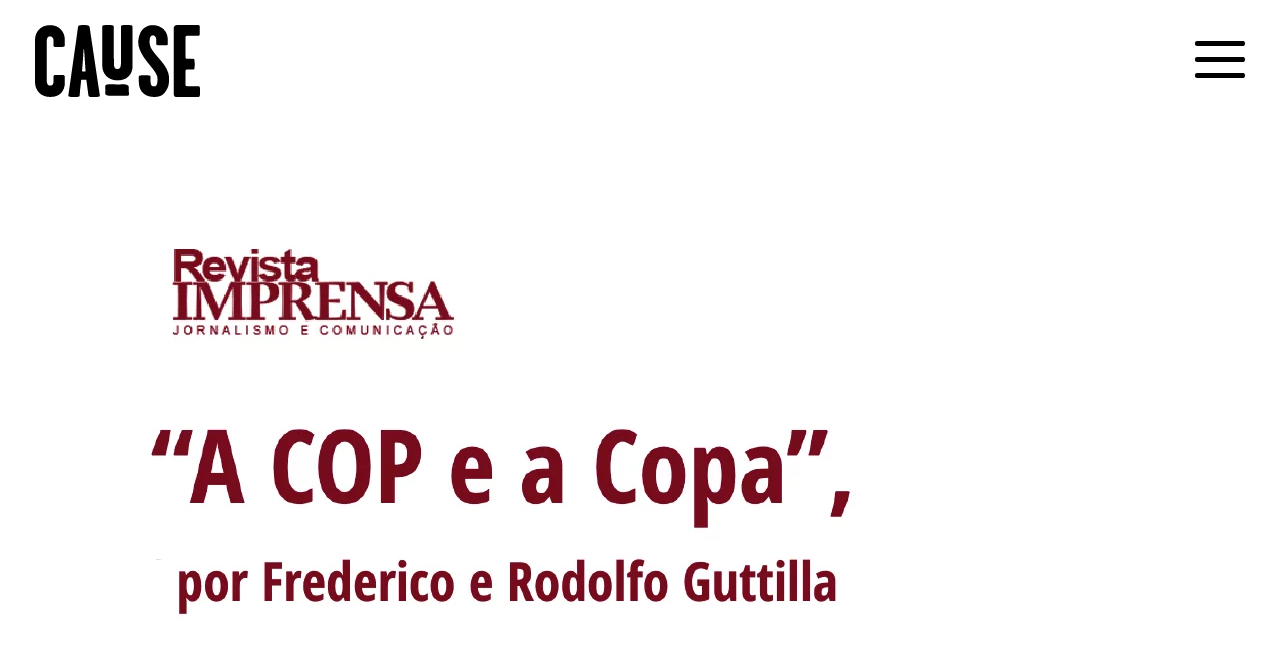

--- FILE ---
content_type: text/css
request_url: https://www.cause.net.br/novo/wp-content/themes/Divi-Child/style.css?ver=4.27.3
body_size: 2712
content:

/* 
 Theme Name:     Cause - Child Theme
 Author:         Collabs - Angelo Silva
 Author URI:     https://www.collabs.com.br
 Template:       Divi
 Version:        1.0 
*/ 

@font-face {
	font-family: DIN;
	src: url(fonts/DIN.woff2) format('woff2'), url(fonts/DIN.woff) format('woff');
	font-weight: 400;
	font-style: normal;
	font-display: swap;
}

@font-face {
	font-family: DINBold;
	src: url(fonts/DINBold.woff2) format('woff2'), url(fonts/DINBold.woff) format('woff');
	font-weight: 400;
	font-style: normal;
	font-display: swap;
}

@font-face {
	font-family: DIN-Light;
	src: url(fonts/DIN-Light.woff2) format('woff2'), url(fonts/DIN-Light.woff) format('woff');
	font-weight: 400;
	font-style: normal;
	font-display: swap;
}

@font-face {
	font-family: DIN-Medium;
	src: url(fonts/DIN-Medium.woff2) format('woff2'), url(fonts/DIN-Medium.woff) format('woff');
	font-weight: 400;
	font-style: normal;
	font-display: swap;
}

@font-face {
	font-family: DINLightAlternate;
	src: url(fonts/DINLightAlternate.woff2) format('woff2'), url(fonts/DINLightAlternate.woff) format('woff');
	font-weight: 400;
	font-style: normal;
	font-display: swap;
}

@font-face {
	font-family: DINBoldAlternate;
	src: url(fonts/DINBoldAlternate.woff2) format('woff2'), url(fonts/DINBoldAlternate.woff) format('woff');
	font-weight: 400;
	font-style: normal;
	font-display: swap;
}

@font-face {
	font-family: DINBlackAlternate;
	src: url(fonts/DINBlackAlternate.woff2) format('woff2'), url(fonts/DINBlackAlternate.woff) format('woff');
	font-weight: 400;
	font-style: normal;
	font-display: swap;
}

@font-face {
	font-family: DINMediumAlternate;
	src: url(fonts/DINMediumAlternate.woff2) format('woff2'), url(fonts/DINMediumAlternate.woff) format('woff');
	font-weight: 400;
	font-style: normal;
	font-display: swap;
}

@font-face {
	font-family: DINRegularAlternate;
	src: url(fonts/DINRegularAlternate.woff2) format('woff2'), url(fonts/DINRegularAlternate.woff) format('woff');
	font-weight: 400;
	font-style: normal;
	font-display: swap;
}

html body {
    font-size: 62.5% !important;
    font-family: DIN !important;
    line-height: 1.5 !important;
    font-weight: 400 !important;
}

body .et-fb-root-ancestor-sibling, body .et-fb-post-content {
    line-height: 1.5 !important;
}

.bt_source_sans_pro {
    font-family: 'Source Sans Pro', Helvetica, Arial, Lucida, sans-serif !important;
}

.bt_source_sans_pro:hover {
    background-color: rgba(0, 0, 0, 0) !important;
}

.bt_source_sans_pro:hover:after {
    display: none;
}

#hero .et_pb_button_module_wrapper {
	position: absolute !important;
    bottom: 25px;
    width: 100%;
}

.bt_outline_pink {
    border: 1px solid #FF209F !important;
    background-color: transparent !important;
    padding: 3px 15px 5px !important;
    border-radius: 25px;
    font-weight: 400 !important;
    transition: all linear .3s;
    color: #FF209F !important;
    
}

.bt_outline_pink:hover {
    background-color: #FF209F !important;
    color: #000 !important;
    cursor: pointer;
}

.et-db #et-boc .et-l .et_pb_text a.bt_outline_pink:hover {
	color: #000 !important
}

#toggle_trabalho .et_pb_toggle_title:before {
    background-image: url(images/icon-plus.svg);
    content: "" !important;
    width: 35px;
    height: 35px;
    background-repeat: no-repeat;
    background-position: center;
    top: 50% !important;
    margin-top: -20px !important;
    background-size: cover;
    margin-right: 0px;
}

#toggle_trabalho .et_pb_toggle_open .et_pb_toggle_title:before {
	background-image: url(images/icon-minus.svg) !important;
    content: "" !important;
    width: 35px;
    height: 35px;
    background-repeat: no-repeat;
    background-position: center;
    top: 50% !important;
    margin-top: -20px !important;
    background-size: contain;
    margin-right: 0px;
    display: block;
}

#toggle_trabalho .et_pb_toggle_title, #toggle_trabalho .et_pb_toggle_open .et_pb_toggle_title {
    font-size: 3.5em !important;
    color: #000 !important;
}

#toggle_trabalho .et_pb_toggle_close {
    background-color: transparent;
}

#toggle_trabalho .et_pb_toggle_title {
    font-family: 'Garage Gothic Bold', Helvetica, Arial, Lucida, sans-serif;
    text-transform: uppercase;
    font-size: 3.5em !important;
}

#toggle_trabalho .et_pb_toggle_content {
    font-family: 'Rubik', Helvetica, Arial, Lucida, sans-serif;
    font-weight: 400;
    font-size: 1.5em;
}

#toggle_trabalho .et_pb_toggle{
    padding-top: 0px !important;
    padding-right: 0px !important;
    padding-bottom: 20px !important;
    padding-left: 0px !important;
    border-width: 0px 0px 2px 0px !important;
    border-bottom-color: #ff209f !important;
}

#toggle_trabalho .et_pb_toggle_title:before {
    right: 0 !important;
}





#toggle_conteudos .et_pb_toggle_title:before {
    background-image: url(images/icon-plus.svg);
    content: "" !important;
    width: 35px;
    height: 35px;
    background-repeat: no-repeat;
    background-position: center;
    top: 50% !important;
    margin-top: -20px !important;
    background-size: cover;
    margin-right: 0px;
}

#toggle_conteudos .et_pb_toggle_open .et_pb_toggle_title:before {
	background-image: url(images/icon-minus.svg) !important;
    content: "" !important;
    width: 35px;
    height: 35px;
    background-repeat: no-repeat;
    background-position: center;
    top: 50% !important;
    margin-top: -20px !important;
    background-size: contain;
    margin-right: 0px;
    display: block;
}

#toggle_conteudos .et_pb_toggle_title, #toggle_conteudos .et_pb_toggle_open .et_pb_toggle_title {
    font-size: 50px !important;
    color: #000 !important;
}

#toggle_conteudos .et_pb_toggle_close {
    background-color: transparent;
}

#toggle_conteudos .et_pb_toggle_title {
    font-family: 'Garage Gothic Bold', Helvetica, Arial, Lucida, sans-serif;
    text-transform: uppercase;
    font-size: 50px !important;
}

#toggle_conteudos .et_pb_toggle_content {
    font-family: 'Rubik', Helvetica, Arial, Lucida, sans-serif;
    font-weight: 400;
    font-size: 1.5em;
}

#toggle_conteudos .et_pb_toggle{
    padding-top: 0px !important;
    padding-right: 0px !important;
    padding-bottom: 15px !important;
    padding-left: 0px !important;
    border-width: 0px 0px 2px 0px !important;
    border-bottom-color: #ff209f !important;
    margin-bottom: 15px !important;
}

#toggle_conteudos .et_pb_toggle_title:before {
    right: 0 !important;
}

#toggle_conteudos .et_pb_toggle ul {
    padding: 0 !important;
    margin: 0 !important;
}

#toggle_conteudos .et_pb_toggle ul li a {
    color: #000 !important;
    transition: all linear .2s;
    font-size: 22px;
    font-family: 'Rubik', Helvetica, Arial, Lucida, sans-serif;
    font-weight: 400;
}

#toggle_conteudos .et_pb_toggle ul li a:hover {
    color: #ff209f !important;
}


/* Icon 1 */
#nav-icon {
    width: 50px;
    height: 40px;
    position: relative;
    margin: 16px 0 !important;
    -webkit-transform: rotate(0deg);
    -moz-transform: rotate(0deg);
    -o-transform: rotate(0deg);
    transform: rotate(0deg);
    -webkit-transition: .5s ease-in-out;
    -moz-transition: .5s ease-in-out;
    -o-transition: .5s ease-in-out;
    transition: .5s ease-in-out;
    cursor: pointer;
    float: right;
}

#nav-icon span {
    display: block;
    position: absolute;
    height: 5px;
    width: 50%;
    background: #000000 !important;
    opacity: 1;
    -webkit-transform: rotate(0deg);
    -moz-transform: rotate(0deg);
    -o-transform: rotate(0deg);
    transform: rotate(0deg);
    -webkit-transition: .25s ease-in-out !important;
    -moz-transition: .25s ease-in-out !important;
    -o-transition: .25s ease-in-out !important;
    transition: .25s ease-in-out !important;
}

#nav-icon span:nth-child(even) {
    left: 50%;
    border-radius: 0 9px 9px 0;
}

#nav-icon span:nth-child(odd) {
    left:0px;
    border-radius: 9px 0 0 9px;
}

#nav-icon span:nth-child(1), #nav-icon span:nth-child(2) {
    top: 0px;
}

#nav-icon span:nth-child(3), #nav-icon span:nth-child(4) {
    top: 16px;
}

#nav-icon span:nth-child(5), #nav-icon span:nth-child(6) {
    top: 32px;
}

#nav-icon.open span:nth-child(1),#nav-icon.open span:nth-child(6) {
    -webkit-transform: rotate(45deg);
    -moz-transform: rotate(45deg);
    -o-transform: rotate(45deg);
    transform: rotate(45deg);
}

#nav-icon.open span:nth-child(2),#nav-icon.open span:nth-child(5) {
    -webkit-transform: rotate(-45deg);
    -moz-transform: rotate(-45deg);
    -o-transform: rotate(-45deg);
    transform: rotate(-45deg);
}

#nav-icon.open span:nth-child(1) {
    left: 5px;
    top: 7px;
}

#nav-icon.open span:nth-child(2) {
    left: calc(50% - 5px);
    top: 7px;
}

#nav-icon.open span:nth-child(3) {
    left: -50%;
    opacity: 0;
}

#nav-icon.open span:nth-child(4) {
    left: 100%;
    opacity: 0;
}

#nav-icon.open span:nth-child(5) {
    left: 5px;
    top: 23px;
}

#nav-icon.open span:nth-child(6) {
    left: calc(50% - 5px);
    top: 23px;
}


body #menulat {
    transition: all .5s ease !important;
    right: -420px !important;
    box-shadow: 0px 0px 12px #0000001a;
}

body #menulat.open {
    right: 0px !important;
}

.header_fixed {
    transition: all .3s linear;
    background-color: rgba(255,255,255,0);
}

.et-db .et-l #header_fixed {
    transition: all .3s linear !important;
    background-color: rgba(255,255,255,0) !important;
}

.scrolled.et-db .et-l #header_fixed {
    transition: all .3s linear !important;
    background-color: rgba(255,255,255,0.8) !important;
}

#footer .et_pb_gutters1.et_pb_row .et_pb_column.coluna-sup p {
    padding-bottom: 0;
}

#menu-site a {
    color: #000 !important;
    transition: .2s all linear;
}

#menu-site a:hover {
    color: #fff !important;
}


.case-resultados-titulo {
    padding: 0;
    margin: 30px 0 0;
}

.case-resultados-texto p {
    font-family: 'Rubik', Helvetica, Arial, Lucida, sans-serif;
    font-size: 24px;
    color: #000;
    margin-top: 30px;
}

.case-resultados-grid {
    display: grid;
    grid-template-columns: repeat(auto-fit, minmax(200px, 1fr));
    gap: 20px;
    justify-items: center;
    align-items: center;
    margin-top: 30px;
}

.case-resultados-grid .resultado-bloco {
    border: 1px solid #ddd;
    padding: 25px;
    background: #fff;
    border-radius: 5px;
    width: 100%;
    height: 100%;
    display: flex;
    flex-direction: column;
    justify-content: space-between;
}

.case-resultados-grid .resultado-bloco h3 {
    font-size: 7.5em;
    font-family: 'Garage Gothic Bold', Helvetica, Arial, Lucida, sans-serif;
    color: #ff0080;
    font-weight: bold;
    margin: 0;
}

.case-resultados-grid .resultado-bloco p{
    line-height: 1.2em;
}

.case-resultados-grid .resultado-bloco p:last-child {
    margin: 5px 0;
    font-family: 'Rubik', Helvetica, Arial, Lucida, sans-serif;
    font-size: 2.0em;
}


.case-links-list {
    padding: 0px;
}

.case-links-list > div {
    border-bottom: 1px solid #fff;
    padding: 10px 0;
}

.case-links-list > div:last-child {
    border-bottom: 0px;
}

.case-links-list a:before{
    content: "↓";
    font-family: "Source Sans Pro";
    color: #FFF;
    position: relative;
    display: inline-block;
    transform-origin: center center !important;
    width: 30px;
    height: 30px;
    text-indent: 0;
    transform: rotate(-90deg) !important;
    text-align: center;
    line-height: 24px;
    font-size: 25px;
    float: left;
    margin-right: 5px;
}

.case-links-list a {
    text-decoration: none;
    color: #fff;
    font-size: 2.5em;
    display: inline-block;
    transition: color 0.3s;
    line-height: 1em;
}

.case-links-list a:hover {
    color: #ff0080; /* Altere para a cor desejada */
}

#video img {
    position: relative;
    float: left;
}

.newsletterPaginas .frm_form_field  p{
    font-family: 'Rubik', Helvetica, Arial, Lucida, sans-serif;
    font-weight: 400;
    font-size: 20px;
    color: #000;
}

.newsletterPaginas .frm_form_field input{
    border: 2px solid #ff209f;
    padding: 8px 20px 10px;
    border-radius: 50px;
    color: #ff209f;
    width: 100%;
    font-size: 18px;
}

.newsletterPaginas .frm_form_field button{
    border: 2px solid #ff209f;
    padding: 8px 20px 10px;
    border-radius: 50px;
    color: #fff;
    font-size: 17px;
    background-color: #ff209f;
    font-weight: bold;
    text-transform: uppercase;
}

.newsletterPaginas .frm_form_field input::placeholder {
    color: #ff209f;
    opacity: 1;
}

.newsletterPaginas .frm_form_field input::-webkit-input-placeholder {
    color: #ff209f;
}

.newsletterPaginas .frm_form_field input:-moz-placeholder {
    color: #ff209f;
}

.newsletterPaginas .frm_form_field input::-moz-placeholder {
    color: #ff209f;
}

.newsletterPaginas .frm_form_field input:-ms-input-placeholder {
    color: #ff209f;
}

.frm_forms .frm_message p {
    font-family: 'Rubik', Helvetica, Arial, Lucida, sans-serif;
    font-weight: 400;
    font-size: 20px;
    color: #000;
}


.cause-destaques {
    width: 100%;
    margin: 0 auto;
    position: relative;
    overflow: hidden;
}

.swiper-slide {
    display: flex;
    justify-content: center;
    align-items: center;
}

.cause-slide {
    display: flex;
    flex-direction: row;
    align-items: stretch;
    gap: 0;
    padding: 0;
    border-radius: 12px;
    width: 100%;
    justify-content: space-between;
}

.cause-slide-image {
    display: flex;
    flex: 1 1 auto;
    margin-right: 10px;
}

.cause-slide-image img {
    width: 100%;
    height: auto;
    border-radius: 8px;
}

.cause-slide-content {
    max-width: 350px;
    background: #000000;
    border-radius: 10px;
    color: #fff;
    display: flex;
    flex-direction: column;
    flex: 0 0 350px;
    padding: 25px;
    justify-content: space-between;
    align-items: flex-start;
}

.cause-slide-content h3 {
    font-size: 1.5em;
    margin-bottom: 10px;
    text-transform: uppercase;
}

.cause-slide-content p {
    font-size: 18px;
    line-height: 24px;
}

.cause-button {
    display: inline-block;
    background: transparent;
    color: #ff209f;
    text-decoration: none;
    transition: all 0.2s linear;
    border: 1px solid #ff209f;
    padding: 5px 15px 5px;
    border-radius: 25px;
    font-size: 18px;
    text-transform: uppercase;
    font-family: Rubik, Helvetica, Arial, Lucida, sans-serif;
    font-weight: 500;
    width: auto;
    float: left;
    position: relative;
    line-height: 22px;
}

.cause-button:hover {
    background: #ff209f;
    color: #fff;
}

.cause-slide-info h3 {
    color: #fff;
    text-transform: uppercase;
}

/* Estilos do Swiper */
.swiper-pagination {
    position: absolute;
    bottom: 10px;
}

.swiper-button-prev, 
.swiper-button-next {
    color: white;
}

.swiper-button-prev, .swiper-button-next {
    color: #f01e96;
    border-radius: 50px;
    padding: 10px;
    width: 40px;
    height: 40px;
    font-size: 15px !important;
    background: #fff;
}

.swiper-button-prev:after, .swiper-button-next:after {
    font-size: 22px;
}

.swiper-pagination-bullet-active {
    background: #f01e96;
}

.swiper-container-horizontal>.swiper-pagination-bullets, .swiper-pagination-custom, .swiper-pagination-fraction {
    width: 67%;
}


/* MOBILE */
@media (max-width: 980px) {

    #menu-site a:hover {
        color: #000 !important;
    }

    .coluna-logos {
        display: grid !important;
        grid-template-columns: repeat(2, 1fr);
        gap: 30px 20px;
        justify-items: center;
        align-items: center!important;
    }
    
    .coluna-logos img,
    .coluna-logos a {
        max-width: 100%;
        height: auto;
    }
    
    /* FOOTER */
    #footer .et_pb_gutters1.et_pb_row .et_pb_column.coluna-sup {
        margin-bottom: 10px !important;
    }

    .copyright-line {
        display: flex;
        flex-direction: column;
    }

    .copyright-line .et_pb_column:nth-child(0) {
        order: 2;
    }
    
    .copyright-line .et_pb_column:nth-child(1) {
        order: 1; 
    }

    #footer .copyright-line .et_pb_column:nth-child(1) .et_pb_image,
    #footer .copyright-line .et_pb_image {
        margin: 0 10px !important;
    }

    #nav-icon {
        margin: 0px !important;
    }

    .cause-slide {
        flex-direction: column;
    }

    .cause-slide-image {
        display: flex;
        flex: 1 1 auto;
        margin-right: 0;
        margin-bottom: 10px;
    }

    .cause-slide-content {
        flex: 0 0 auto;
    }

    .cause-slide-info {
        margin-bottom: 50px;
    }

    .cause-slide-image img {
        width: 100%;
        border-radius: 8px;
        height: 230px;
        object-fit: cover;
    }

    .swiper-button-next, .swiper-button-prev {
        top: 25%;
    }

    .swiper-container-horizontal>.swiper-pagination-bullets, .swiper-pagination-custom, .swiper-pagination-fraction {
        bottom: 30px;
        left: initial;
        right: 0;
        width: 50% !important;
    }

    .swiper-pagination-bullet {
        background: #ffffff;
        opacity: .8;
    }
}

--- FILE ---
content_type: text/css
request_url: https://www.cause.net.br/novo/wp-content/et-cache/2275/et-divi-dynamic-tb-4085-tb-4462-tb-4087-2275-late.css
body_size: 12
content:
@font-face{font-family:ETmodules;font-display:block;src:url(//www.cause.net.br/novo/wp-content/themes/Divi/core/admin/fonts/modules/social/modules.eot);src:url(//www.cause.net.br/novo/wp-content/themes/Divi/core/admin/fonts/modules/social/modules.eot?#iefix) format("embedded-opentype"),url(//www.cause.net.br/novo/wp-content/themes/Divi/core/admin/fonts/modules/social/modules.woff) format("woff"),url(//www.cause.net.br/novo/wp-content/themes/Divi/core/admin/fonts/modules/social/modules.ttf) format("truetype"),url(//www.cause.net.br/novo/wp-content/themes/Divi/core/admin/fonts/modules/social/modules.svg#ETmodules) format("svg");font-weight:400;font-style:normal}

--- FILE ---
content_type: image/svg+xml
request_url: https://www.cause.net.br/novo/wp-content/uploads/2024/10/www.cause.net.br-selo-pacto-global-1.svg
body_size: 7532
content:
<svg xmlns="http://www.w3.org/2000/svg" xmlns:xlink="http://www.w3.org/1999/xlink" width="236" height="82.344" viewBox="0 0 236 82.344"><defs><clipPath id="a"><rect width="236" height="82.344" fill="none"/></clipPath></defs><g clip-path="url(#a)"><path d="M76.809,13.838h-6.75V32.363h3.147V25.411h3.553c3.841,0,6.326-2.3,6.326-5.85,0-3.477-2.464-5.723-6.275-5.723m-3.6,2.8h3.079c1.654,0,3.627.508,3.627,2.927,0,2.027-1.2,3.054-3.577,3.054H73.206Z" transform="translate(27.404 5.413)"/><path d="M91.457,27.994V21.516c0-2.69-1.838-4.173-5.174-4.173-3.223,0-5.149,1.476-5.149,3.949v.622h2.8v-.747c0-1.255,1.743-1.352,2.277-1.352,1.533,0,2.277.654,2.277,2v1.128h-2.8c-2.613,0-5.247,1.344-5.247,4.349,0,2.376,1.9,3.973,4.723,3.973a4.844,4.844,0,0,0,3.422-1.216c.01.109.019.216.029.314l.054.626h3.083l-.1-.424a16.559,16.559,0,0,1-.192-2.574m-5.873.728c-.648,0-2.154-.156-2.154-1.6,0-.764.246-1.778,2.377-1.778h2.678v.853c0,1.6-1.059,2.528-2.9,2.528" transform="translate(31.463 6.784)"/><path d="M95.722,17.361A5.407,5.407,0,0,0,90,23.061v2.75c0,3.325,2.266,5.474,5.773,5.474,3.229,0,5.4-1.918,5.4-4.774v-.6H98.25v.648a2.178,2.178,0,0,1-2.478,2.1,2.518,2.518,0,0,1-2.7-2.828V22.91c0-1.872.95-2.9,2.678-2.9a2.2,2.2,0,0,1,2.5,2.128v.672h2.921v-.672c0-2.856-2.19-4.774-5.449-4.774" transform="translate(35.204 6.791)"/><path d="M104.71,29.608c-.837,0-1.178-.327-1.178-1.128v-7.2h3.451V18.755h-3.451V14.629h-3v4.126H98.486V21.3h2.076v7.654c0,2.1,1.347,3.3,3.7,3.3a8.766,8.766,0,0,0,2.593-.445l.23-.083V29.168l-.444.128a6.871,6.871,0,0,1-1.93.312" transform="translate(38.523 5.722)"/><path d="M111.073,17.361a5.381,5.381,0,0,0-5.648,5.6v2.951c0,3.314,2.174,5.374,5.675,5.374a5.369,5.369,0,0,0,5.648-5.574v-2.8a5.314,5.314,0,0,0-5.675-5.549m2.629,5.424v3.026c0,1.839-.933,2.853-2.629,2.853a2.469,2.469,0,0,1-2.6-2.8v-3c0-1.84.933-2.853,2.628-2.853,2.152,0,2.6,1.511,2.6,2.778" transform="translate(41.238 6.791)"/><path d="M126.489,13.6c-4.275,0-7.149,2.753-7.149,6.849V26.38c0,3.812,2.874,6.374,7.149,6.374,4.257,0,6.9-2.357,6.9-6.15v-4h-7.572v2.921h4.527v1.052c0,2.981-2.661,3.3-3.8,3.3-2.468,0-4-1.4-4-3.653v-5.9a3.623,3.623,0,0,1,3.9-3.827c2.589,0,3.9,1.06,3.9,3.152v.673h3.045V19.4c0-3.631-2.581-5.8-6.9-5.8" transform="translate(46.681 5.321)"/><path d="M136.66,29.827a8.385,8.385,0,0,1-1.306.115c-.409,0-.953-.1-.953-1v-15.1h-3V28.989c0,2.32,1.2,3.6,3.372,3.6a8.369,8.369,0,0,0,2.2-.363l.248-.075V29.792h-.348a.636.636,0,0,0-.218.035" transform="translate(51.4 5.413)"/><path d="M142.051,17.361a5.381,5.381,0,0,0-5.648,5.6v2.951c0,3.314,2.174,5.374,5.675,5.374a5.369,5.369,0,0,0,5.648-5.574v-2.8a5.314,5.314,0,0,0-5.675-5.549m2.631,5.424v3.026c0,1.839-.935,2.853-2.631,2.853a2.469,2.469,0,0,1-2.6-2.8v-3c0-1.84.933-2.853,2.628-2.853,2.152,0,2.6,1.511,2.6,2.778" transform="translate(53.355 6.791)"/><path d="M152.539,18.74a4.769,4.769,0,0,0-3.3,1.45V13.839h-3V32.364h2.921v-.832a4.782,4.782,0,0,0,3.1,1.131,4.946,4.946,0,0,0,5.274-5.149V23.638a4.684,4.684,0,0,0-5-4.9m1.952,5.023v3.8a2.325,2.325,0,0,1-2.453,2.5,2.7,2.7,0,0,1-2.8-2.628v-3.2a2.877,2.877,0,0,1,2.777-2.827,2.221,2.221,0,0,1,2.478,2.352" transform="translate(57.202 5.413)"/><path d="M166.52,27.994V21.516c0-2.69-1.838-4.173-5.174-4.173-3.223,0-5.149,1.476-5.149,3.949v.622H159v-.747c0-1.255,1.743-1.352,2.277-1.352,1.533,0,2.277.654,2.277,2v1.128h-2.8c-2.613,0-5.247,1.344-5.247,4.349,0,2.376,1.9,3.973,4.723,3.973a4.838,4.838,0,0,0,3.422-1.216c.011.127.022.252.033.363l.051.577h3.081l-.1-.424a16.557,16.557,0,0,1-.192-2.574m-5.873.728c-.648,0-2.154-.156-2.154-1.6,0-.764.246-1.778,2.377-1.778h2.678v.853c0,1.6-1.059,2.528-2.9,2.528" transform="translate(60.824 6.784)"/><path d="M170.933,29.792a.638.638,0,0,0-.22.035,8.2,8.2,0,0,1-1.306.115c-.41,0-.953-.1-.953-1v-15.1h-3V28.989c0,2.32,1.2,3.6,3.374,3.6a8.367,8.367,0,0,0,2.2-.364l.249-.074V29.792Z" transform="translate(64.72 5.413)"/><path d="M79.189,50.768l-4.1-6.191H72.265v6.191h-2.2V34.891h5.722a5.587,5.587,0,0,1,3.563,1.048,4.876,4.876,0,0,1-1.959,8.439l4.3,6.391ZM75.314,36.762H72.265v5.944h3.094c2.227,0,3.5-1,3.5-3.027,0-2.138-1.669-2.917-3.541-2.917" transform="translate(27.404 13.648)"/><path d="M84.84,49.808c-2.784,0-5.1-1.469-5.1-4.587V42.86a4.556,4.556,0,0,1,4.877-4.831,4.215,4.215,0,0,1,4.52,4.475v2H81.856v.712a2.787,2.787,0,0,0,3.073,2.85,3.417,3.417,0,0,0,2.627-1.493l1.582.8a4.925,4.925,0,0,1-4.3,2.428m2.27-7.326a2.418,2.418,0,0,0-2.517-2.717,2.543,2.543,0,0,0-2.738,2.672v.556H87.11Z" transform="translate(31.191 14.875)"/><path d="M95.482,50.768V49.321h-.045a4.177,4.177,0,0,1-3.251,1.714,3.855,3.855,0,0,1-4.14-4.052V43.531A4.148,4.148,0,0,1,92.5,39.256a3.53,3.53,0,0,1,2.871,1.425h.067V34.892h2.049V50.768Zm-.045-7.237a2.6,2.6,0,0,0-2.76-2.583,2.413,2.413,0,0,0-2.54,2.539v3.385a2.287,2.287,0,0,0,2.517,2.4A2.712,2.712,0,0,0,95.437,46.6Z" transform="translate(34.44 13.648)"/><path d="M101.866,49.808c-2.784,0-5.1-1.469-5.1-4.587V42.86a4.556,4.556,0,0,1,4.877-4.831,4.215,4.215,0,0,1,4.52,4.475v2H98.882v.712a2.787,2.787,0,0,0,3.073,2.85,3.417,3.417,0,0,0,2.627-1.493l1.582.8a4.925,4.925,0,0,1-4.3,2.428m2.27-7.326a2.418,2.418,0,0,0-2.517-2.717,2.543,2.543,0,0,0-2.738,2.672v.556h5.254Z" transform="translate(37.851 14.875)"/><path d="M115.623,50.768h-6.278V34.891h6.167c2.806,0,4.633,1.359,4.633,4.03a3.676,3.676,0,0,1-2.382,3.52v.043a3.7,3.7,0,0,1,2.849,3.764c0,3.049-2.472,4.52-4.989,4.52m-.466-13.984h-3.631V41.7h3.585c1.626,0,2.784-.824,2.784-2.537,0-1.782-1.113-2.383-2.738-2.383m.089,6.769h-3.72V48.9h3.787c1.781,0,3-.89,3-2.716,0-1.8-1.291-2.628-3.072-2.628" transform="translate(42.771 13.648)"/><path d="M124.651,39.969a4.887,4.887,0,0,0-1.291.178,3.227,3.227,0,0,0-1.982,3.229v6.146H119.33V38.255h2v2h.045a4.369,4.369,0,0,1,3.719-2.183c.335,0,.736.068,1,.09v1.892c-.267-.045-1.337-.089-1.448-.089" transform="translate(46.677 14.894)"/><path d="M132.523,49.547c-.022-.267-.089-.89-.089-1.159h-.068a4.07,4.07,0,0,1-3.251,1.4c-2.137,0-3.9-1.113-3.9-3.229,0-2.628,2.428-3.563,4.364-3.563h2.806v-1.31c0-1.447-.892-2.092-2.339-2.092-1.2,0-2.337.423-2.337,1.514v.356h-1.871v-.245c0-2.383,2.137-3.207,4.275-3.207,2.294,0,4.3.847,4.3,3.407v5.768a15.167,15.167,0,0,0,.178,2.361Zm-.134-5.033h-2.7c-1.291,0-2.428.4-2.428,1.893,0,1.2,1,1.736,2.227,1.736,1.916,0,2.9-1.046,2.9-2.56Z" transform="translate(48.98 14.869)"/><path d="M138.209,49.814a5.886,5.886,0,0,1-4.766-1.914l1.426-1.226a4.479,4.479,0,0,0,3.317,1.47c1.292,0,2.606-.534,2.606-1.693,0-1.113-.757-1.38-2.159-1.692l-1.493-.335c-1.58-.355-3.027-1.2-3.027-2.894,0-2.138,1.714-3.518,4.23-3.518,1.847,0,3.162.4,4.075,1.491l-1.381,1.181a3.51,3.51,0,0,0-2.76-1.025c-1.226,0-2.094.623-2.094,1.537,0,.935.892,1.246,1.96,1.469l1.758.378c1.582.335,3.03,1.269,3.03,3.1,0,2.472-2.473,3.674-4.722,3.674" transform="translate(52.197 14.869)"/><path d="M142,34.828h2.049v2.428H142Zm0,4.7h2.049V50.793H142Z" transform="translate(55.546 13.623)"/><path d="M148.46,50.969c-2.181,0-2.7-1.491-2.7-2.9V34.891h2.049V48.029a1.065,1.065,0,0,0,1.157,1.2,7.732,7.732,0,0,0,1.248-.111.239.239,0,0,1,.111-.022v1.559a7.16,7.16,0,0,1-1.871.312" transform="translate(57.017 13.648)"/><path d="M59.662,28.451l-5.644.419-.277,1.146-.278.021c-.06-1.831-.271-3.55-.271-3.55l.289-.021.437,1.092,5.644-.433-.129-1.436-1.452-.4-.031-.4,1.928-.147a48.485,48.485,0,0,1,.448,6.02l-1.914.146-.032-.416,1.373-.623Z" transform="translate(20.806 9.678)"/><path d="M53.552,25.468l1.5.156.118.434-1.643.349-.081-.138a8.07,8.07,0,0,1-.861-1.906c-.572-2.052.341-3.506,2.371-4.175,2.133-.708,3.887.385,4.495,2.635a8.763,8.763,0,0,1,.25,2.2l-1.661.431-.114-.44,1.2-.84a2.415,2.415,0,0,0-.1-.633A2.644,2.644,0,0,0,55.342,21.5c-1.717.58-2.5,1.731-2.062,3.344a3.956,3.956,0,0,0,.249.6Z" transform="translate(20.505 7.813)"/><path d="M47.37,11.5l4.717-2.149L53.626,10.9l-.188.216-.9-.3L48.667,14.8l.437.85-.2.216c-1.021-1.042-2.038-2.016-2.038-2.016l.185-.234.854.28,3.111-3.311-5.19,2.343-.189-.175,1.561-5.5-2.839,3.559.391.817-.2.216L42.59,10.43l.185-.213.888.282,3.55-4.292L46.8,5.372l.195-.217,1.8,1.329Z" transform="translate(16.659 2.017)"/><path d="M37.9,7.587l.883-1.206.441.121-.518,1.59H38.54a7.618,7.618,0,0,1-2.08-.242,3.215,3.215,0,0,1-2.42-4.166c.479-2.142,1.992-3.151,4.577-2.551a7.479,7.479,0,0,1,1.956.849l-.447,1.63-.445-.1-.113-1.477a3.278,3.278,0,0,0-.53-.2c-2.2-.582-3.293.5-3.671,2.169A2.652,2.652,0,0,0,37.231,7.48a2.994,2.994,0,0,0,.669.107" transform="translate(13.267 0.376)"/><path d="M28.716,6.259,28.772.684,27.915.313l.007-.282C29.507-.02,30.963.009,30.963.009V.285L30.1.64l-.064,5.733,1.611.038L32.3,5.163h.422L32.551,6.94s-2.592-.114-4.708-.056V6.606Z" transform="translate(10.891)"/><path d="M12.63,13.944,8.7,9.969l-.868.344-.206-.2L9.807,7.98l.206.191-.359.867,3.993,4.069L14.9,11.891l-.431-1.338.306-.309,1.13,1.369s-1.713,1.629-3.424,3.393l-.2-.209Z" transform="translate(2.982 3.122)"/><path d="M10.879,13.6l1.548,1.125A9.3,9.3,0,0,1,11.4,16.786a3.177,3.177,0,0,1-4.818.882c-1.786-1.248-2.358-3.051-.81-5.179a11.1,11.1,0,0,1,1.505-1.583l.132-.114,1.368.986-.3.422-1.366-.377a1.9,1.9,0,0,0-.463.433c-1.33,1.664-.915,3.166.714,4.3A2.581,2.581,0,0,0,11.257,16a1.153,1.153,0,0,0,.2-.424l-1.345-.967-.805.5-.234-.159,1.771-2.425.238.154Z" transform="translate(1.909 4.222)"/><path d="M2.731,23.138,7.21,24.6l.6-.671q.135.047.273.09-.371,1.116-.728,2.237l-.273-.086c-.028-.309-.053-.622-.081-.933q-2.64-.851-5.284-1.7c-.207.249-.412.5-.616.748L.827,24.2q.317-1,.648-2,2.773-1.014,5.549-1.909L3.275,18.949q-.313.336-.622.679l-.271-.095q.4-1.158.831-2.307l.267.1c.01.326.018.647.029.97L9.435,20.44c-.06.164-.118.328-.178.494q-3.266,1.022-6.526,2.2" transform="translate(0.323 6.739)"/><path d="M.829,28.771l4.143.367c1.1.1,1.665-.335,1.768-1.381a1.917,1.917,0,0,0-.188-1.181c-.253-.423-.633-.611-1.388-.693l-4-.445c-.153.284-.3.57-.455.856-.093-.01-.189-.018-.285-.029.093-.871.191-1.738.3-2.606l.285.035c.083.316.164.633.249.947l3.813.445a2.183,2.183,0,0,1,1.878,1.1A3.231,3.231,0,0,1,7.274,28.1c-.159,1.642-1.014,2.49-2.407,2.38L.714,30.146c-.145.292-.285.586-.428.878L0,31q.117-1.575.266-3.147l.285.026c.093.3.186.593.278.886" transform="translate(0 9.254)"/><path d="M54.6,46.97C59.284,42.98,57.3,35,57.3,35c-.537,2.542-3.335,7.18-4,8.6a22.033,22.033,0,0,0-1.355,4.772c-.207.86-.419,1.554-.419,1.554A32.284,32.284,0,0,1,54.6,46.97" transform="translate(20.153 13.69)"/><path d="M53.127,55.87c-4.546-1.853-9.285-4.2-14.77-3.086a9.5,9.5,0,0,1-1.669.246,9.311,9.311,0,0,1-1.66-.246c-5.5-1.116-10.229,1.233-14.775,3.086a12.912,12.912,0,0,1-10.83-.882,12.531,12.531,0,0,0,5.5,3.528,13.3,13.3,0,0,0,11.442-1.6c2.689-1.418,5.012-4.2,8.557-3.152a34.3,34.3,0,0,0-9.9,6.6l1.868,1.444a27.123,27.123,0,0,1,9.8-7.546,27.089,27.089,0,0,1,9.8,7.546l1.875-1.444a34.38,34.38,0,0,0-9.9-6.6c3.545-1.052,5.865,1.735,8.554,3.152a13.313,13.313,0,0,0,11.446,1.6,12.542,12.542,0,0,0,5.494-3.528,12.909,12.909,0,0,1-10.829.882" transform="translate(3.685 20.534)"/><path d="M46.063,55.224c2.951-1.157,6.384-.911,9.009-2.99,2.764-2.183,5.388-5.576,5.921-9.436-1.966,5.249-6.878,5.687-10.174,8.888A8.427,8.427,0,0,1,48.9,53.247l-.042-.047a12.717,12.717,0,0,0,2.165-2.778c1.93-3.176,1.248-7.624,2.692-11.043a26.482,26.482,0,0,0-3.294,5.9c-1.176,3.446-1.632,7.337-4.356,9.944" transform="translate(18.018 15.403)"/><path d="M5.487,46.97a32.583,32.583,0,0,1,3.08,2.956s-.209-.694-.416-1.554A22.509,22.509,0,0,0,6.8,43.6c-.671-1.422-3.468-6.06-4-8.6,0,0-1.985,7.981,2.693,11.971" transform="translate(0.929 13.69)"/><path d="M48.909,57.447c3.656,0,9.24-1.825,11.946-6.732,0,0-2.364,3.493-11.512,3.493a43.974,43.974,0,0,0-6.529.886,1.067,1.067,0,0,1-.693-.014,9.387,9.387,0,0,1,1.572-.455,7.263,7.263,0,0,0,4.267-2.809c1.526-2.237,3.347-5.953,3.746-6.207-3.194,1.984-5.4,4.427-8.287,6.835-2.2,1.824-4.349,2.291-6.908,2.86a2.01,2.01,0,0,0,.748.142c2.507,0,6.437,2,11.65,2" transform="translate(14.282 17.841)"/><path d="M27.94,55.447a2,2,0,0,0,.747-.142c-2.558-.569-4.712-1.036-6.9-2.86-2.9-2.408-5.1-4.851-8.29-6.835.394.255,2.22,3.97,3.745,6.207a7.262,7.262,0,0,0,4.268,2.809,9.3,9.3,0,0,1,1.564.455,1.03,1.03,0,0,1-.68.014,44.079,44.079,0,0,0-6.544-.886c-9.144,0-11.51-3.493-11.51-3.493,2.7,4.907,8.286,6.732,11.949,6.732,5.213,0,9.144-2,11.651-2" transform="translate(1.698 17.841)"/><path d="M1.555,42.8c1.962,5.249,6.871,5.687,10.169,8.888a8.512,8.512,0,0,0,1.927,1.561l.042-.047a12.491,12.491,0,0,1-2.17-2.778C9.6,47.246,10.278,42.8,8.835,39.379a27.227,27.227,0,0,1,3.3,5.9c1.176,3.446,1.63,7.337,4.36,9.944-2.952-1.157-6.394-.911-9.02-2.99C4.71,50.052,2.086,46.659,1.555,42.8" transform="translate(0.608 15.403)"/><path d="M30.136,39.469a36.694,36.694,0,0,0,11.117-2.226c.634-.245.776-.543.78-1.024A2.249,2.249,0,0,0,42,35.828a55.523,55.523,0,0,0-2.522-10.711c-.163-.465-.245-.543-.385-.543a1.175,1.175,0,0,0-.384.1,30.164,30.164,0,0,1-8.429,1.444.736.736,0,0,0-.754.833c.018,1.852.057,4.769.057,8.693v3.293a.745.745,0,0,0,.113.442.584.584,0,0,0,.433.092" transform="translate(11.551 9.613)"/><path d="M22.056,26.259c-.157.344-.086.451-.086.451a.3.3,0,0,0,.153.11,31.976,31.976,0,0,0,8.291,1.263.8.8,0,0,0,.562-.152.955.955,0,0,0,.182-.668c.068-3.616.164-7.377.384-11.064a20.669,20.669,0,0,1-3.443-.413,45.642,45.642,0,0,0-6.043,10.473" transform="translate(8.587 6.175)"/><path d="M32.09,26.974a.738.738,0,0,0-.74-.842,30.247,30.247,0,0,1-8.533-1.6,1.09,1.09,0,0,0-.278-.072c-.089.008-.147.039-.224.249a47.828,47.828,0,0,0-2.866,12.468c-.026.3.051.362.262.458a35.91,35.91,0,0,0,11.554,1.928s.449-.014.57-.129c.164-.166.182-.289.174-.808.019-3.2.082-11.65.082-11.65" transform="translate(7.605 9.567)"/><path d="M38.714,45.4a18.61,18.61,0,0,1-1.579,2.677,28.5,28.5,0,0,0,8.962-7.6,26.981,26.981,0,0,1-6.308,3.762,2.492,2.492,0,0,0-1.075,1.162" transform="translate(14.526 15.835)"/><path d="M46.442,34.823A26.176,26.176,0,0,1,45.93,40a20.776,20.776,0,0,0,2.606-10.254,22.032,22.032,0,0,0-.3-3.625,10.885,10.885,0,0,1-1.363,3.607,2.975,2.975,0,0,0-.59,1.829c.15,1.735.157,3.269.157,3.269" transform="translate(17.966 10.217)"/><path d="M44.112,21.268a5.652,5.652,0,0,0,.051-3.913,7,7,0,0,0-1.907-2.17,24.4,24.4,0,0,0-5.843-3.246,2.16,2.16,0,0,1,.328,1.127,3.112,3.112,0,0,1-.893,2.007,28.7,28.7,0,0,1,7.477,6.143s.338.423.529.406c.143-.017.257-.355.257-.355" transform="translate(14.023 4.67)"/><path d="M21.975,42.137a42.3,42.3,0,0,1,2.9-12.291.647.647,0,0,0,.049-.213c-.007-.124-.063-.195-.287-.3a14.456,14.456,0,0,1-5.747-4.278s-.079-.093,0-.166.159.018.159.018a17.217,17.217,0,0,0,5.976,3.471.725.725,0,0,0,.242.058c.1,0,.188-.064.36-.426a43.965,43.965,0,0,1,6.216-10.33c-2.044-.5-4.132-1.594-4.651-2.8,0,0-.065-.134.026-.184.115-.058.2.072.2.072,2.275,2.464,8.874,2.3,8.874,2.3,2.757,0,8.482-.965,8.482-3.282,0-2.1-3.035-3.2-8.55-3.271-16.69,0-25.625,14.447-25.625,25.919,0,13.845,11.758,25.912,25.33,25.912-.015-.224-.171-3.251-.171-3.251-.018-.335-.1-.444-.512-.492,0,0-5.922-.454-7.867-1.451-.075-.051-.033-.128.068-.1a54.014,54.014,0,0,0,7.792.686.414.414,0,0,0,.431-.456c0-.428-.171-9.827-.171-9.827-.026-.707-.136-.821-.815-.879a34.71,34.71,0,0,1-11.634-2.528c-.1-.032-.139-.045-.185-.021-.078.036-.078.186-.078.186a53.07,53.07,0,0,0,.178,8.6c.018.074-.01.11-.078.113s-.1-.074-.1-.074a29.865,29.865,0,0,1-.938-7.6c0-.2.019-1.3.019-1.3a.622.622,0,0,0-.385-.609,24.237,24.237,0,0,1-4.436-2.888.121.121,0,0,1-.014-.174.123.123,0,0,1,.143-.01,27.871,27.871,0,0,0,4.51,2.263l.182.011c.092-.063.09-.193.106-.4" transform="translate(4.144 4.112)"/><path d="M46.963,31.568A11.491,11.491,0,0,0,48.6,26.38a3.093,3.093,0,0,0-.025-.37A20.2,20.2,0,0,0,43.5,16.851a4.8,4.8,0,0,1,.061.811,7.613,7.613,0,0,1-.682,3.059,2.18,2.18,0,0,0-.231.815,1.212,1.212,0,0,0,.217.568,30.089,30.089,0,0,1,4.1,9.464" transform="translate(16.682 6.592)"/><path d="M47.115,31.115c-.014-.088-.088-.006-.088-.006a24.336,24.336,0,0,1-5.722,3.956,1.276,1.276,0,0,0-.893,1.4,29.1,29.1,0,0,1-1.3,9.634s-.072.184.16.064a25.5,25.5,0,0,0,6.3-4.336,5.644,5.644,0,0,0,1.628-3.35,26.986,26.986,0,0,0-.081-7.362" transform="translate(15.296 12.155)"/><path d="M40.9,43.856a.062.062,0,0,0-.078-.068,2.323,2.323,0,0,0-.488.114,36.507,36.507,0,0,1-10.47,1.719c-.337.015-.428.111-.458.511l-.191,3.189a26.725,26.725,0,0,0,9.819-1.977,15.047,15.047,0,0,0,1.76-3.151,1.2,1.2,0,0,0,.106-.337" transform="translate(11.428 17.128)"/><path d="M38.2,26.479c.2-.077.327-.131.394-.307a1.037,1.037,0,0,0-.092-.529,47.251,47.251,0,0,0-5.33-9.794,28.985,28.985,0,0,1-3.855.331c.114,3.77.206,7.512.26,11.121,0,.321.058.5.16.587A.642.642,0,0,0,30.15,28a27.142,27.142,0,0,0,8.05-1.521" transform="translate(11.467 6.2)"/><path d="M39.546,25.751a16.847,16.847,0,0,0,3.915-2.761.792.792,0,0,0,.277-.57,1.35,1.35,0,0,0-.3-.732,26.942,26.942,0,0,0-7.3-6.957,10.989,10.989,0,0,1-3.3,1.327,42.431,42.431,0,0,1,5.786,9.265c.161.346.268.543.388.573a.77.77,0,0,0,.54-.145" transform="translate(12.842 5.762)"/><path d="M42.419,35.748s.013-.615-.2-.758-.686.064-.686.064a36.521,36.521,0,0,1-11.181,1.988c-.75.05-.709.224-.748.815-.029,3.488-.106,6.779-.2,9.762,0,0-.025.306.083.419.093.093.39.077.39.077a35.411,35.411,0,0,0,11.1-2.5c.506-.217.59-.519.733-1.091a37,37,0,0,0,.705-8.777" transform="translate(11.5 13.669)"/><path d="M40.824,36.965c-.166-.141-.225-.812-.225-.812a45.322,45.322,0,0,0-2.652-10.459,1.305,1.305,0,0,1-.124-.454c0-.178.09-.331.486-.537A15.127,15.127,0,0,0,42.6,21.77c.174-.178.3-.246.37-.235h.011c.067,0,.181.089.313.312a35.383,35.383,0,0,1,3.6,9.063,3.8,3.8,0,0,1,.132.874,1.547,1.547,0,0,1-.583,1.2,27.833,27.833,0,0,1-4.948,3.79c-.042.022-.527.317-.671.193" transform="translate(14.795 8.423)"/><path d="M44.026,3.3a3.321,3.321,0,0,0-4.85,1.743,3.138,3.138,0,0,0,1.379,4.422,3.514,3.514,0,0,0,4.82-1.725A3,3,0,0,0,44.026,3.3M44.1,7.249c-.892,1.586-2.17,2.284-3.126,1.786-.979-.518-1.219-1.934-.456-3.63.755-1.657,1.867-2.4,3.136-1.733,1.2.626,1.276,2.056.447,3.577" transform="translate(15.169 1.105)"/><path d="M59.662,28.451l-5.644.419-.277,1.146-.278.021c-.06-1.831-.271-3.55-.271-3.55l.289-.021.437,1.092,5.644-.433-.129-1.436-1.452-.4-.031-.4,1.928-.147a48.485,48.485,0,0,1,.448,6.02l-1.914.146-.032-.416,1.373-.623Z" transform="translate(20.806 9.678)"/><path d="M53.552,25.468l1.5.156.118.434-1.643.349-.081-.138a8.07,8.07,0,0,1-.861-1.906c-.572-2.052.341-3.506,2.371-4.175,2.133-.708,3.887.385,4.495,2.635a8.763,8.763,0,0,1,.25,2.2l-1.661.431-.114-.44,1.2-.84a2.415,2.415,0,0,0-.1-.633A2.644,2.644,0,0,0,55.342,21.5c-1.717.58-2.5,1.731-2.062,3.344a3.956,3.956,0,0,0,.249.6Z" transform="translate(20.505 7.813)"/><path d="M57.754,16.692l-.245-.556-6.972.392-.669-.554-.262.146s.634,1.029,1.162,2l.268-.128L51,17.133l2.1-.156.943,1.878-1.411,1.5-.668-.536-.257.127s.555,1.281,1.118,2.677l.259-.124-.025-.856Zm-4.122.221,2.542-.171L54.4,18.488Z" transform="translate(19.404 6.248)"/><path d="M54.768,12.668l-1.8-2.337-.238.17.2.881-4.36,3.411-.776-.444-.23.17s.954,1.2,1.834,2.39l.224-.168-.218-.906,1.751-1.33.419.579c.94,1.285,2.215,1.655,3.24.917a1.729,1.729,0,0,0,.755-1.447,3.058,3.058,0,0,0-.8-1.885m-.111,1.238a1.608,1.608,0,0,1-.7,1.018,1.664,1.664,0,0,1-1.368.281,1.48,1.48,0,0,1-.878-.707l-.2-.257,2.409-1.888.406.506a1.247,1.247,0,0,1,.328,1.046" transform="translate(18.606 4.041)"/><path d="M47.37,11.5l4.717-2.149L53.626,10.9l-.188.216-.9-.3L48.667,14.8l.437.85-.2.216c-1.021-1.042-2.038-2.016-2.038-2.016l.185-.234.854.28,3.111-3.311-5.19,2.343-.189-.175,1.561-5.5-2.839,3.559.391.817-.2.216L42.59,10.43l.185-.213.888.282,3.55-4.292L46.8,5.372l.195-.217,1.8,1.329Z" transform="translate(16.659 2.017)"/><path d="M37.9,7.587l.883-1.206.441.121-.518,1.59H38.54a7.618,7.618,0,0,1-2.08-.242,3.215,3.215,0,0,1-2.42-4.166c.479-2.142,1.992-3.151,4.577-2.551a7.479,7.479,0,0,1,1.956.849l-.447,1.63-.445-.1-.113-1.477a3.278,3.278,0,0,0-.53-.2c-2.2-.582-3.293.5-3.671,2.169A2.652,2.652,0,0,0,37.231,7.48a2.994,2.994,0,0,0,.669.107" transform="translate(13.267 0.376)"/><path d="M28.716,6.259,28.772.684,27.915.313l.007-.282C29.507-.02,30.963.009,30.963.009V.285L30.1.64l-.064,5.733,1.611.038L32.3,5.163h.422L32.551,6.94s-2.592-.114-4.708-.056V6.606Z" transform="translate(10.891)"/><path d="M29.376,6.455l-.825-.21L25.014.377l-.5.088-1.54,6.812-.691.48.046.274,2.252-.53-.056-.28-.844-.213.388-2.078,2.059-.394,1.013,1.831-.707.5.051.274,2.94-.4ZM24.152,4.413l.53-2.5L25.88,4.1Z" transform="translate(8.715 0.148)"/><path d="M23.613,5.856c-.4-1-1.31-1.28-2.663-.8,1.107-.6,1.585-1.451,1.238-2.32a1.451,1.451,0,0,0-.907-.869,2.2,2.2,0,0,0-1.693.152l-3.111,1.3.107.263.932.022,2.2,5.154-.662.655.1.266,2.671-1.17a3.121,3.121,0,0,0,1.618-1.1,1.669,1.669,0,0,0,.168-1.553M18.7,2.922l.57-.277a1.168,1.168,0,0,1,1.69.733,1.329,1.329,0,0,1-.8,1.8l-.416.181ZM22.317,7.47a1.583,1.583,0,0,1-.96.718l-.363.173L19.907,5.8l.473-.213a1.342,1.342,0,0,1,1.953.754,1.331,1.331,0,0,1-.017,1.13" transform="translate(6.445 0.689)"/><path d="M18.294,5.919a3.025,3.025,0,0,0-4.528-1.081,3.332,3.332,0,0,0-.924,5.074,3.133,3.133,0,0,0,4.518,1.025,3.5,3.5,0,0,0,.933-5.018M17.2,10.375c-.94.594-2.286.083-3.369-1.436-1.053-1.48-1.13-2.806.081-3.579,1.131-.722,2.418-.078,3.307,1.415.928,1.568.893,3.022-.018,3.6" transform="translate(4.717 1.658)"/><path d="M12.63,13.944,8.7,9.969l-.868.344-.206-.2L9.807,7.98l.206.191-.359.867,3.993,4.069L14.9,11.891l-.431-1.338.306-.309,1.13,1.369s-1.713,1.629-3.424,3.393l-.2-.209Z" transform="translate(2.982 3.122)"/><path d="M10.879,13.6l1.548,1.125A9.3,9.3,0,0,1,11.4,16.786a3.177,3.177,0,0,1-4.818.882c-1.786-1.248-2.358-3.051-.81-5.179a11.1,11.1,0,0,1,1.505-1.583l.132-.114,1.368.986-.3.422-1.366-.377a1.9,1.9,0,0,0-.463.433c-1.33,1.664-.915,3.166.714,4.3A2.581,2.581,0,0,0,11.257,16a1.153,1.153,0,0,0,.2-.424l-1.345-.967-.805.5-.234-.159,1.771-2.425.238.154Z" transform="translate(1.909 4.222)"/><path d="M2.731,23.138,7.21,24.6l.6-.671q.135.047.273.09-.371,1.116-.728,2.237l-.273-.086c-.028-.309-.053-.622-.081-.933q-2.64-.851-5.284-1.7c-.207.249-.412.5-.616.748L.827,24.2q.317-1,.648-2,2.773-1.014,5.549-1.909L3.275,18.949q-.313.336-.622.679l-.271-.095q.4-1.158.831-2.307l.267.1c.01.326.018.647.029.97L9.435,20.44c-.06.164-.118.328-.178.494q-3.266,1.022-6.526,2.2" transform="translate(0.323 6.739)"/><path d="M.829,28.771l4.143.367c1.1.1,1.665-.335,1.768-1.381a1.917,1.917,0,0,0-.188-1.181c-.253-.423-.633-.611-1.388-.693l-4-.445c-.153.284-.3.57-.455.856-.093-.01-.189-.018-.285-.029.093-.871.191-1.738.3-2.606l.285.035c.083.316.164.633.249.947l3.813.445a2.183,2.183,0,0,1,1.878,1.1A3.231,3.231,0,0,1,7.274,28.1c-.159,1.642-1.014,2.49-2.407,2.38L.714,30.146c-.145.292-.285.586-.428.878L0,31q.117-1.575.266-3.147l.285.026c.093.3.186.593.278.886" transform="translate(0 9.254)"/><path d="M54.6,46.97C59.284,42.98,57.3,35,57.3,35c-.537,2.542-3.335,7.18-4,8.6a22.033,22.033,0,0,0-1.355,4.772c-.207.86-.419,1.554-.419,1.554A32.284,32.284,0,0,1,54.6,46.97" transform="translate(20.153 13.69)"/><path d="M53.127,55.87c-4.546-1.853-9.285-4.2-14.77-3.086a9.5,9.5,0,0,1-1.669.246,9.311,9.311,0,0,1-1.66-.246c-5.5-1.116-10.229,1.233-14.775,3.086a12.912,12.912,0,0,1-10.83-.882,12.531,12.531,0,0,0,5.5,3.528,13.3,13.3,0,0,0,11.442-1.6c2.689-1.418,5.012-4.2,8.557-3.152a34.3,34.3,0,0,0-9.9,6.6l1.868,1.444a27.123,27.123,0,0,1,9.8-7.546,27.089,27.089,0,0,1,9.8,7.546l1.875-1.444a34.38,34.38,0,0,0-9.9-6.6c3.545-1.052,5.865,1.735,8.554,3.152a13.313,13.313,0,0,0,11.446,1.6,12.542,12.542,0,0,0,5.494-3.528,12.909,12.909,0,0,1-10.829.882" transform="translate(3.685 20.534)"/><path d="M46.063,55.224c2.951-1.157,6.384-.911,9.009-2.99,2.764-2.183,5.388-5.576,5.921-9.436-1.966,5.249-6.878,5.687-10.174,8.888A8.427,8.427,0,0,1,48.9,53.247l-.042-.047a12.717,12.717,0,0,0,2.165-2.778c1.93-3.176,1.248-7.624,2.692-11.043a26.482,26.482,0,0,0-3.294,5.9c-1.176,3.446-1.632,7.337-4.356,9.944" transform="translate(18.018 15.403)"/><path d="M5.487,46.97a32.583,32.583,0,0,1,3.08,2.956s-.209-.694-.416-1.554A22.509,22.509,0,0,0,6.8,43.6c-.671-1.422-3.468-6.06-4-8.6,0,0-1.985,7.981,2.693,11.971" transform="translate(0.929 13.69)"/><path d="M48.909,57.447c3.656,0,9.24-1.825,11.946-6.732,0,0-2.364,3.493-11.512,3.493a43.974,43.974,0,0,0-6.529.886,1.067,1.067,0,0,1-.693-.014,9.387,9.387,0,0,1,1.572-.455,7.263,7.263,0,0,0,4.267-2.809c1.526-2.237,3.347-5.953,3.746-6.207-3.194,1.984-5.4,4.427-8.287,6.835-2.2,1.824-4.349,2.291-6.908,2.86a2.01,2.01,0,0,0,.748.142c2.507,0,6.437,2,11.65,2" transform="translate(14.282 17.841)"/><path d="M27.94,55.447a2,2,0,0,0,.747-.142c-2.558-.569-4.712-1.036-6.9-2.86-2.9-2.408-5.1-4.851-8.29-6.835.394.255,2.22,3.97,3.745,6.207a7.262,7.262,0,0,0,4.268,2.809,9.3,9.3,0,0,1,1.564.455,1.03,1.03,0,0,1-.68.014,44.079,44.079,0,0,0-6.544-.886c-9.144,0-11.51-3.493-11.51-3.493,2.7,4.907,8.286,6.732,11.949,6.732,5.213,0,9.144-2,11.651-2" transform="translate(1.698 17.841)"/><path d="M1.555,42.8c1.962,5.249,6.871,5.687,10.169,8.888a8.512,8.512,0,0,0,1.927,1.561l.042-.047a12.491,12.491,0,0,1-2.17-2.778C9.6,47.246,10.278,42.8,8.835,39.379a27.227,27.227,0,0,1,3.3,5.9c1.176,3.446,1.63,7.337,4.36,9.944-2.952-1.157-6.394-.911-9.02-2.99C4.71,50.052,2.086,46.659,1.555,42.8" transform="translate(0.608 15.403)"/><path d="M30.136,39.469a36.694,36.694,0,0,0,11.117-2.226c.634-.245.776-.543.78-1.024A2.249,2.249,0,0,0,42,35.828a55.523,55.523,0,0,0-2.522-10.711c-.163-.465-.245-.543-.385-.543a1.175,1.175,0,0,0-.384.1,30.164,30.164,0,0,1-8.429,1.444.736.736,0,0,0-.754.833c.018,1.852.057,4.769.057,8.693v3.293a.745.745,0,0,0,.113.442.584.584,0,0,0,.433.092" transform="translate(11.551 9.613)"/><path d="M22.056,26.259c-.157.344-.086.451-.086.451a.3.3,0,0,0,.153.11,31.976,31.976,0,0,0,8.291,1.263.8.8,0,0,0,.562-.152.955.955,0,0,0,.182-.668c.068-3.616.164-7.377.384-11.064a20.669,20.669,0,0,1-3.443-.413,45.642,45.642,0,0,0-6.043,10.473" transform="translate(8.587 6.175)"/><path d="M32.09,26.974a.738.738,0,0,0-.74-.842,30.247,30.247,0,0,1-8.533-1.6,1.09,1.09,0,0,0-.278-.072c-.089.008-.147.039-.224.249a47.828,47.828,0,0,0-2.866,12.468c-.026.3.051.362.262.458a35.91,35.91,0,0,0,11.554,1.928s.449-.014.57-.129c.164-.166.182-.289.174-.808.019-3.2.082-11.65.082-11.65" transform="translate(7.605 9.567)"/><path d="M38.714,45.4a18.61,18.61,0,0,1-1.579,2.677,28.5,28.5,0,0,0,8.962-7.6,26.981,26.981,0,0,1-6.308,3.762,2.492,2.492,0,0,0-1.075,1.162" transform="translate(14.526 15.835)"/><path d="M46.442,34.823A26.176,26.176,0,0,1,45.93,40a20.776,20.776,0,0,0,2.606-10.254,22.032,22.032,0,0,0-.3-3.625,10.885,10.885,0,0,1-1.363,3.607,2.975,2.975,0,0,0-.59,1.829c.15,1.735.157,3.269.157,3.269" transform="translate(17.966 10.217)"/><path d="M44.112,21.268a5.652,5.652,0,0,0,.051-3.913,7,7,0,0,0-1.907-2.17,24.4,24.4,0,0,0-5.843-3.246,2.16,2.16,0,0,1,.328,1.127,3.112,3.112,0,0,1-.893,2.007,28.7,28.7,0,0,1,7.477,6.143s.338.423.529.406c.143-.017.257-.355.257-.355" transform="translate(14.023 4.67)"/><path d="M46.963,31.568A11.491,11.491,0,0,0,48.6,26.38a3.093,3.093,0,0,0-.025-.37A20.2,20.2,0,0,0,43.5,16.851a4.8,4.8,0,0,1,.061.811,7.613,7.613,0,0,1-.682,3.059,2.18,2.18,0,0,0-.231.815,1.212,1.212,0,0,0,.217.568,30.089,30.089,0,0,1,4.1,9.464" transform="translate(16.682 6.592)"/><path d="M47.115,31.115c-.014-.088-.088-.006-.088-.006a24.336,24.336,0,0,1-5.722,3.956,1.276,1.276,0,0,0-.893,1.4,29.1,29.1,0,0,1-1.3,9.634s-.072.184.16.064a25.5,25.5,0,0,0,6.3-4.336,5.644,5.644,0,0,0,1.628-3.35,26.986,26.986,0,0,0-.081-7.362" transform="translate(15.296 12.155)"/><path d="M40.9,43.856a.062.062,0,0,0-.078-.068,2.323,2.323,0,0,0-.488.114,36.507,36.507,0,0,1-10.47,1.719c-.337.015-.428.111-.458.511l-.191,3.189a26.725,26.725,0,0,0,9.819-1.977,15.047,15.047,0,0,0,1.76-3.151,1.2,1.2,0,0,0,.106-.337" transform="translate(11.428 17.128)"/><path d="M38.2,26.479c.2-.077.327-.131.394-.307a1.037,1.037,0,0,0-.092-.529,47.251,47.251,0,0,0-5.33-9.794,28.985,28.985,0,0,1-3.855.331c.114,3.77.206,7.512.26,11.121,0,.321.058.5.16.587A.642.642,0,0,0,30.15,28a27.142,27.142,0,0,0,8.05-1.521" transform="translate(11.467 6.2)"/><path d="M39.546,25.751a16.847,16.847,0,0,0,3.915-2.761.792.792,0,0,0,.277-.57,1.35,1.35,0,0,0-.3-.732,26.942,26.942,0,0,0-7.3-6.957,10.989,10.989,0,0,1-3.3,1.327,42.431,42.431,0,0,1,5.786,9.265c.161.346.268.543.388.573a.77.77,0,0,0,.54-.145" transform="translate(12.842 5.762)"/><path d="M42.419,35.748s.013-.615-.2-.758-.686.064-.686.064a36.521,36.521,0,0,1-11.181,1.988c-.75.05-.709.224-.748.815-.029,3.488-.106,6.779-.2,9.762,0,0-.025.306.083.419.093.093.39.077.39.077a35.411,35.411,0,0,0,11.1-2.5c.506-.217.59-.519.733-1.091a37,37,0,0,0,.705-8.777" transform="translate(11.5 13.669)"/><path d="M40.824,36.965c-.166-.141-.225-.812-.225-.812a45.322,45.322,0,0,0-2.652-10.459,1.305,1.305,0,0,1-.124-.454c0-.178.09-.331.486-.537A15.127,15.127,0,0,0,42.6,21.77c.174-.178.3-.246.37-.235h.011c.067,0,.181.089.313.312a35.383,35.383,0,0,1,3.6,9.063,3.8,3.8,0,0,1,.132.874,1.547,1.547,0,0,1-.583,1.2,27.833,27.833,0,0,1-4.948,3.79c-.042.022-.527.317-.671.193" transform="translate(14.795 8.423)"/></g></svg>

--- FILE ---
content_type: image/svg+xml
request_url: https://www.cause.net.br/novo/wp-content/uploads/2024/10/www.cause.net.br-selo-carbon-free.svg
body_size: 3153
content:
<svg xmlns="http://www.w3.org/2000/svg" width="139.691" height="68.96" viewBox="0 0 139.691 68.96"><g transform="translate(-2303.852 -2498)"><rect width="7.843" height="1.584" transform="translate(2425.92 2546.842)"/><path d="M593.92,47.339v-2.9a5.639,5.639,0,0,1,.15-1.492,2.614,2.614,0,0,1,.722-1.183,3.429,3.429,0,0,1,1.271-.749,5.793,5.793,0,0,1,1.854-.257,5.168,5.168,0,0,1,1.669.241,3.452,3.452,0,0,1,1.386.84,2.8,2.8,0,0,1,.626,1.113,4.81,4.81,0,0,1,.166,1.4v2.98Zm1.327-1.584h5.2V44.573a4.308,4.308,0,0,0-.075-.958,1.459,1.459,0,0,0-.326-.639,1.655,1.655,0,0,0-.757-.415,5.113,5.113,0,0,0-1.437-.161,4.684,4.684,0,0,0-1.4.161,1.8,1.8,0,0,0-.76.449,1.506,1.506,0,0,0-.369.733,7.176,7.176,0,0,0-.075,1.3Z" transform="translate(1832 2498)"/><path d="M599.746,39.731l-.155-1.5a1.282,1.282,0,0,0,.8-.38,1.029,1.029,0,0,0,.3-.727,1.012,1.012,0,0,0-.382-.8A1.742,1.742,0,0,0,599.157,36a1.579,1.579,0,0,0-1.083.324,1.075,1.075,0,0,0-.361.842,1.529,1.529,0,0,0,.573,1.161l-.177,1.22-4.082-.77V34.8h1.407v2.836l1.332.236a2.3,2.3,0,0,1,.476-2.724,2.619,2.619,0,0,1,1.889-.695,2.835,2.835,0,0,1,1.728.561,2.492,2.492,0,0,1,1.038,2.125,2.639,2.639,0,0,1-.583,1.77,2.4,2.4,0,0,1-1.568.819" transform="translate(1832 2498)"/><path d="M595.424,33.659h-1.4V28.517h1.091a8.09,8.09,0,0,0,1.8,1.3,10.458,10.458,0,0,0,2.489,1,9.271,9.271,0,0,0,2.357.34V32.6a10.1,10.1,0,0,1-3.317-.671,11.065,11.065,0,0,1-3.022-1.694Z" transform="translate(1832 2498)"/><path d="M599.746,27.543l-.155-1.5a1.288,1.288,0,0,0,.8-.38,1.032,1.032,0,0,0,.3-.728,1.01,1.01,0,0,0-.382-.8,1.742,1.742,0,0,0-1.154-.326,1.584,1.584,0,0,0-1.083.323,1.079,1.079,0,0,0-.361.843,1.531,1.531,0,0,0,.573,1.161l-.177,1.22-4.082-.771V22.615h1.407v2.836l1.332.235a2.3,2.3,0,0,1,.476-2.723,2.62,2.62,0,0,1,1.889-.7,2.835,2.835,0,0,1,1.728.562,2.49,2.49,0,0,1,1.038,2.124,2.64,2.64,0,0,1-.583,1.771,2.4,2.4,0,0,1-1.568.819" transform="translate(1832 2498)"/><path d="M599.682,21.524l-.177-1.456a1.378,1.378,0,0,0,.851-.374,1.024,1.024,0,0,0,.294-.738,1.011,1.011,0,0,0-.353-.784,1.368,1.368,0,0,0-.952-.319,1.274,1.274,0,0,0-.9.306.972.972,0,0,0-.332.743,2.615,2.615,0,0,0,.113.69L597,19.427a1.322,1.322,0,0,0-.265-.931.944.944,0,0,0-.747-.321.809.809,0,0,0-.866.861.907.907,0,0,0,.267.658,1.257,1.257,0,0,0,.781.332l-.235,1.386a3.116,3.116,0,0,1-1.137-.436,1.968,1.968,0,0,1-.669-.814,2.735,2.735,0,0,1-.243-1.169,2.331,2.331,0,0,1,.706-1.776,1.788,1.788,0,0,1,2.953.578,1.819,1.819,0,0,1,.648-1.078,1.873,1.873,0,0,1,1.214-.4,2.353,2.353,0,0,1,1.76.754,2.817,2.817,0,0,1,.115,3.644,2.407,2.407,0,0,1-1.6.813" transform="translate(1832 2498)"/><path d="M601.267,0H506.332a34.479,34.479,0,0,0-24.38,58.86,34.255,34.255,0,0,0,24.38,10.1h94.935a10.288,10.288,0,0,0,10.276-10.276v-48.4A10.289,10.289,0,0,0,601.267,0m8.062,58.684a8.071,8.071,0,0,1-8.062,8.062H506.332a32.266,32.266,0,0,1,0-64.532h94.935a8.072,8.072,0,0,1,8.062,8.065Z" transform="translate(1832 2498)"/><path d="M537.407,26.4h1.734a4.717,4.717,0,0,1-.8,1.884,4.059,4.059,0,0,1-3.357,1.7,4.285,4.285,0,0,1-2.205-.556,3.786,3.786,0,0,1-1.473-1.576,5.1,5.1,0,0,1-.521-2.362v-3.31a5.111,5.111,0,0,1,.521-2.365,3.811,3.811,0,0,1,1.473-1.579,4.259,4.259,0,0,1,2.205-.563,4.148,4.148,0,0,1,1.906.446,4.024,4.024,0,0,1,1.457,1.257,4.718,4.718,0,0,1,.792,1.884h-1.734a2.723,2.723,0,0,0-.528-1.008,2.515,2.515,0,0,0-.866-.685,2.334,2.334,0,0,0-3.185,1.115,3.442,3.442,0,0,0-.308,1.5v3.31a3.453,3.453,0,0,0,.308,1.492,2.325,2.325,0,0,0,.864,1,2.355,2.355,0,0,0,1.294.355,2.435,2.435,0,0,0,1.03-.227,2.4,2.4,0,0,0,.863-.662,2.659,2.659,0,0,0,.528-1.046" transform="translate(1832 2498)"/><path d="M545.268,17.8h-1.441L539.38,29.86H541.2l.908-2.647h4.868l.911,2.647h1.824Zm-2.6,7.807,1.878-5.477,1.881,5.477Z" transform="translate(1832 2498)"/><path d="M556.816,24.575a3.488,3.488,0,0,0,.606-.248,3.069,3.069,0,0,0,1.231-1.225,3.683,3.683,0,0,0,.44-1.828,3.765,3.765,0,0,0-.434-1.831,3.029,3.029,0,0,0-1.228-1.222,3.781,3.781,0,0,0-1.837-.433H550.8V29.86H552.5v-5.1h2.521l2.572,5.1H559.6Zm-1.156-1.426H552.5V19.4h3.162a1.576,1.576,0,0,1,.857.233,1.522,1.522,0,0,1,.572.659,2.47,2.47,0,0,1,0,1.966,1.517,1.517,0,0,1-.575.66A1.6,1.6,0,0,1,555.66,23.149Z" transform="translate(1832 2498)"/><path d="M569.055,25.222a2.714,2.714,0,0,0-.814-1.024,2.643,2.643,0,0,0-1.259-.518,2.717,2.717,0,0,0,1.222-.518,2.422,2.422,0,0,0,.735-.93,2.846,2.846,0,0,0,.241-1.165,3.676,3.676,0,0,0-.389-1.743,2.642,2.642,0,0,0-1.178-1.127,4.3,4.3,0,0,0-1.959-.4H560.9V29.861h4.893a4.072,4.072,0,0,0,1.875-.409,2.892,2.892,0,0,0,1.237-1.152,3.391,3.391,0,0,0,.43-1.724v-.025a3.137,3.137,0,0,0-.282-1.329m-6.47-5.857h2.764a2.426,2.426,0,0,1,1.592.449,1.678,1.678,0,0,1,.531,1.351,1.654,1.654,0,0,1-.477,1.3,2.016,2.016,0,0,1-1.414.44h-3Zm5.044,7.06a1.7,1.7,0,0,1-.59,1.379,2.921,2.921,0,0,1-1.875.486h-2.579V24.434h3a2.546,2.546,0,0,1,1.169.235,1.485,1.485,0,0,1,.669.679,2.448,2.448,0,0,1,.21,1.052Z" transform="translate(1832 2498)"/><path d="M578.574,19.785a3.781,3.781,0,0,0-1.489-1.561,4.747,4.747,0,0,0-4.447,0,3.778,3.778,0,0,0-1.488,1.561,4.959,4.959,0,0,0-.528,2.333v3.42a4.961,4.961,0,0,0,.528,2.334,3.778,3.778,0,0,0,1.488,1.561,4.777,4.777,0,0,0,4.447,0,3.781,3.781,0,0,0,1.489-1.561,4.961,4.961,0,0,0,.528-2.334v-3.42a4.959,4.959,0,0,0-.528-2.333m-1.206,5.81a3.146,3.146,0,0,1-.311,1.432,2.24,2.24,0,0,1-.879.952,2.739,2.739,0,0,1-2.629,0,2.24,2.24,0,0,1-.879-.952,3.133,3.133,0,0,1-.311-1.432V22.062a3.133,3.133,0,0,1,.311-1.432,2.265,2.265,0,0,1,.879-.955,2.739,2.739,0,0,1,2.629,0,2.265,2.265,0,0,1,.879.955,3.146,3.146,0,0,1,.311,1.432Z" transform="translate(1832 2498)"/><path d="M589.622,17.8V29.85h-1.548l-5.685-8.872V29.85h-1.674V17.8h1.533l5.7,9.01V17.8Z" transform="translate(1832 2498)"/><path d="M533.636,36.053v6.209h8.216v2.65h-8.216v8.367h-2.789V33.4h12.509v2.651Z" transform="translate(1832 2498)"/><path d="M555.129,44.58a5.737,5.737,0,0,0,1-.418,5.035,5.035,0,0,0,2.029-2.016,6.656,6.656,0,0,0,.006-6.03,4.976,4.976,0,0,0-2.022-2.016,6.227,6.227,0,0,0-3.028-.713h-7.889V53.279h2.789V44.872h4.152l4.243,8.407h3.307Zm-1.909-2.359h-5.21V36.04h5.21a2.6,2.6,0,0,1,1.413.384,2.566,2.566,0,0,1,.946,1.086,4.12,4.12,0,0,1,0,3.241,2.548,2.548,0,0,1-.952,1.087A2.62,2.62,0,0,1,553.22,42.221Z" transform="translate(1832 2498)"/><path d="M564.645,36.053v6.03h8.476v2.654h-8.476v5.891h9.981v2.651h-12.77V33.4h12.77v2.651Z" transform="translate(1832 2498)"/><path d="M579.645,36.053v6.03h8.476v2.654h-8.476v5.891h9.977v2.651H576.856V33.4h12.766v2.651Z" transform="translate(1832 2498)"/><path d="M525.14,21.676a.837.837,0,0,0,.189-.142,1.241,1.241,0,0,0,0-1.633,1.175,1.175,0,0,0-.876-.3h-1.439v3.209h.779v-.964h.591l.468.961h.863Zm-.386-.641a.352.352,0,0,1-.276.113H523.8v-.857h.682a.356.356,0,0,1,.276.11.535.535,0,0,1,0,.634" transform="translate(1832 2498)"/><path d="M527.009,19.5a2.509,2.509,0,0,0-1.065-1.09,4,4,0,0,0-3.379,0A2.509,2.509,0,0,0,521.5,19.5a4.243,4.243,0,0,0,0,3.439,2.518,2.518,0,0,0,1.068,1.089c.468.252.7.377.7.377h.983a3.512,3.512,0,0,0,1.687-.377,2.518,2.518,0,0,0,1.068-1.089,3.725,3.725,0,0,0,.364-1.721,3.7,3.7,0,0,0-.364-1.718m-.751,2.977a1.857,1.857,0,0,1-.782.8c-.339.185-.509.276-.509.276h-.713a2.583,2.583,0,0,1-1.228-.273,1.849,1.849,0,0,1-.778-.8,2.771,2.771,0,0,1-.267-1.262,2.908,2.908,0,0,1,.267-1.288,1.876,1.876,0,0,1,.778-.82,2.842,2.842,0,0,1,2.456,0,1.878,1.878,0,0,1,.779.82,2.837,2.837,0,0,1,.267,1.288,2.7,2.7,0,0,1-.27,1.259" transform="translate(1832 2498)"/><path d="M506.476,18.149a1.109,1.109,0,1,0,0,2.217,15.5,15.5,0,0,1,3.288,30.652V46.876c.073,0,.145.009.217.009a6.262,6.262,0,0,0,6.256-6.253,6.159,6.159,0,0,0-.2-1.535,7.232,7.232,0,0,0-4.808-12.1,6.363,6.363,0,0,0-1.875-1.473,1.129,1.129,0,0,0-.424-.2,5.968,5.968,0,0,0-1.972-.462l.575-.577a1.109,1.109,0,1,0-1.567-1.571l-1.979,1.973c-.06-.041-.122-.085-.185-.126l1.074-2.578a1.11,1.11,0,0,0-2.051-.852L501.762,23.7c-.072-.016-.147-.032-.22-.044V20.869a1.11,1.11,0,0,0-2.22,0v2.8c-.072.012-.148.025-.22.041l-1.064-2.582a1.112,1.112,0,0,0-2.057.845l1.07,2.588c-.062.044-.128.081-.188.125L494.891,22.7a1.109,1.109,0,1,0-1.571,1.567l1.973,1.982c-.041.059-.082.122-.12.185l-2.587-1.074a1.108,1.108,0,0,0-.851,2.047l2.578,1.071c-.016.076-.025.148-.038.223h-2.8a1.109,1.109,0,0,0,0,2.218h2.8c.013.075.022.15.041.219L491.731,32.2a1.108,1.108,0,1,0,.845,2.048l2.585-1.065c.041.066.081.126.125.189l-1.978,1.975a1.108,1.108,0,1,0,1.567,1.567l.367-.367a6.115,6.115,0,0,0,.7,1.862,1.1,1.1,0,0,0,.292.471,6.637,6.637,0,0,0,.587.741,7.139,7.139,0,0,0-.085,1.008,6.26,6.26,0,0,0,6.256,6.253c.113,0,.223-.009.339-.012v4.173a15.528,15.528,0,0,1-12.345-15.168,1.109,1.109,0,1,0-2.217,0,17.744,17.744,0,0,0,16.8,17.687V43.741a4.034,4.034,0,0,1-6.6-2.8,6.189,6.189,0,0,0,2.519.537h9.208a7.188,7.188,0,0,0,3.326-.816,4.028,4.028,0,0,1-6.489,3.168v9.727a17.719,17.719,0,0,0-1.055-35.407Zm-9.817,13.112a4.036,4.036,0,0,1,5.832-4.915,6.272,6.272,0,0,0-1.853,2.682,6.235,6.235,0,0,0-3.979,2.233m14.93,8.134h-10.2a4.039,4.039,0,1,1,1.07-7.927c-.006-.078-.009-.157-.009-.235a4.037,4.037,0,1,1,8.074,0c0,.078-.006.157-.012.235a1.258,1.258,0,0,0,1.077,1.165,1.288,1.288,0,0,0,1.143-1.146c.006-.085.01-.169.01-.254v-.126c0-.031.006-.056.006-.091a6.489,6.489,0,0,0-.17-1.463,5.045,5.045,0,0,1,3.157,4.67,4.772,4.772,0,0,1-.114,1.026c0,.038.007.073.007.11a4.039,4.039,0,0,1-4.036,4.036Z" transform="translate(1832 2498)"/></g></svg>

--- FILE ---
content_type: image/svg+xml
request_url: https://www.cause.net.br/novo/wp-content/uploads/2024/12/www.cause.net.br-selo-parceria-capitalismo-consciente-selo-parceria-capitalismo-consciente.svg
body_size: 5404
content:
<svg xmlns="http://www.w3.org/2000/svg" xmlns:xlink="http://www.w3.org/1999/xlink" viewBox="0 0 133.521 174.593"><defs><clipPath id="a"><rect width="133.521" height="174.593" fill="none"/></clipPath></defs><g transform="translate(0 0)"><g transform="translate(0 0)" clip-path="url(#a)"><path d="M129.58,7.705A6.509,6.509,0,0,0,123.071,1.2H7.705A6.509,6.509,0,0,0,1.2,7.705v98.727h0v.034a64.188,64.188,0,1,0,128.376,0l0-.034h.006Z" transform="translate(1.372 1.372)" fill="#fff"/><path d="M124.443,2.568a6.509,6.509,0,0,1,6.509,6.509V107.8h0v.034a64.188,64.188,0,1,1-128.376,0l0-.034H2.568V9.078A6.509,6.509,0,0,1,9.078,2.568H124.443Zm0-2.568H9.078A9.089,9.089,0,0,0,0,9.078V110.371H.052A66.123,66.123,0,0,0,6.215,135.98a66.772,66.772,0,0,0,121.091,0,66.085,66.085,0,0,0,6.163-25.609h.045l.006-2.566V9.078A9.087,9.087,0,0,0,124.443,0" transform="translate(0 -0.001)"/><path d="M8.356,57.633v-.026a4.661,4.661,0,0,1,4.783-4.744,4.731,4.731,0,0,1,3.616,1.413L15.473,55.76a3.374,3.374,0,0,0-2.347-1.035,2.716,2.716,0,0,0-2.661,2.854v.028a2.727,2.727,0,0,0,2.661,2.884,3.309,3.309,0,0,0,2.414-1.076l1.282,1.3a4.69,4.69,0,0,1-3.762,1.639,4.629,4.629,0,0,1-4.7-4.718" transform="translate(9.589 60.662)"/><path d="M16.7,52.906h1.864l3.928,9.239H20.385l-.838-2.057H15.669l-.84,2.057H12.77Zm2.124,5.4-1.218-2.974L16.389,58.3Z" transform="translate(14.654 60.711)"/><path d="M18.036,52.937h3.75c2.19,0,3.513,1.3,3.513,3.17v.028c0,2.12-1.651,3.223-3.711,3.223H20.055v2.751H18.036Zm3.619,4.626a1.42,1.42,0,0,0,1.6-1.389v-.028c0-.9-.629-1.387-1.636-1.387H20.055v2.8Z" transform="translate(20.697 60.746)"/><rect width="2.019" height="9.174" transform="translate(47.791 113.682)"/><path d="M26.763,54.8h-2.79V52.936h7.6V54.8h-2.79v7.315H26.763Z" transform="translate(27.511 60.745)"/><path d="M31.383,52.906h1.862l3.93,9.239H35.066l-.838-2.057H30.348l-.838,2.057H27.451Zm2.124,5.4-1.22-2.974L31.07,58.3Z" transform="translate(31.501 60.711)"/><path d="M32.718,52.936h2.019v7.338h4.574v1.836H32.718Z" transform="translate(37.545 60.746)"/><rect width="2.019" height="9.174" transform="translate(78.536 113.682)"/><path d="M38.384,60.842l1.194-1.428a4.2,4.2,0,0,0,2.738,1.115c.825,0,1.323-.329,1.323-.865v-.026c0-.511-.314-.773-1.847-1.166-1.849-.472-3.041-.986-3.041-2.8v-.026c0-1.666,1.336-2.766,3.213-2.766a5.305,5.305,0,0,1,3.406,1.166l-1.05,1.518a4.321,4.321,0,0,0-2.384-.9c-.773,0-1.179.356-1.179.8v.026c0,.6.393.8,1.978,1.207,1.862.483,2.91,1.153,2.91,2.751v.028c0,1.821-1.389,2.841-3.367,2.841a5.833,5.833,0,0,1-3.893-1.467" transform="translate(44.047 60.675)"/><path d="M42.712,52.936H44.89l2.41,3.881,2.412-3.881h2.173v9.174h-2V56.121L47.3,60.038h-.054L44.69,56.16v5.951H42.712Z" transform="translate(49.014 60.746)"/><path d="M47.945,57.633v-.026a4.876,4.876,0,0,1,9.748-.028v.028a4.876,4.876,0,0,1-9.748.026m7.639,0v-.026A2.787,2.787,0,0,0,52.8,54.725a2.742,2.742,0,0,0-2.753,2.854v.028a2.789,2.789,0,0,0,2.781,2.884,2.745,2.745,0,0,0,2.751-2.858" transform="translate(55.019 60.662)"/><path d="M8.362,64.617v-.026a4.75,4.75,0,0,1,4.873-4.834A4.82,4.82,0,0,1,16.92,61.2l-1.308,1.51a3.444,3.444,0,0,0-2.39-1.054,2.771,2.771,0,0,0-2.712,2.91v.028a2.776,2.776,0,0,0,2.712,2.936,3.369,3.369,0,0,0,2.457-1.093l1.31,1.321a4.78,4.78,0,0,1-3.833,1.669,4.715,4.715,0,0,1-4.793-4.806" transform="translate(9.596 68.573)"/><path d="M13.031,64.617v-.026a4.834,4.834,0,0,1,4.98-4.834,4.789,4.789,0,0,1,4.954,4.806v.028a4.832,4.832,0,0,1-4.98,4.832,4.788,4.788,0,0,1-4.954-4.806m7.785,0v-.026a2.841,2.841,0,0,0-2.83-2.938,2.8,2.8,0,0,0-2.8,2.91v.028a2.839,2.839,0,0,0,2.83,2.936,2.794,2.794,0,0,0,2.8-2.91" transform="translate(14.954 68.573)"/><path d="M18.761,59.831h1.9l4.381,5.755V59.831h2.027V69.18H25.318l-4.527-5.944V69.18H18.761Z" transform="translate(21.53 68.658)"/><path d="M23.649,67.889l1.216-1.456a4.29,4.29,0,0,0,2.792,1.136c.84,0,1.349-.333,1.349-.883v-.028c0-.52-.322-.786-1.883-1.188-1.883-.481-3.1-1-3.1-2.856v-.028c0-1.7,1.362-2.818,3.273-2.818a5.412,5.412,0,0,1,3.47,1.19L29.7,62.507a4.39,4.39,0,0,0-2.429-.921c-.79,0-1.2.363-1.2.814v.026c0,.616.4.816,2.017,1.231,1.894.494,2.961,1.177,2.961,2.8v.026c0,1.858-1.413,2.9-3.43,2.9a5.958,5.958,0,0,1-3.967-1.5" transform="translate(27.138 68.586)"/><path d="M27.931,64.617v-.026A4.75,4.75,0,0,1,32.8,59.757,4.82,4.82,0,0,1,36.489,61.2l-1.308,1.51a3.444,3.444,0,0,0-2.39-1.054,2.769,2.769,0,0,0-2.71,2.91v.028a2.774,2.774,0,0,0,2.71,2.936,3.369,3.369,0,0,0,2.457-1.093l1.31,1.321a4.78,4.78,0,0,1-3.833,1.669,4.715,4.715,0,0,1-4.793-4.806" transform="translate(32.052 68.573)"/><rect width="2.057" height="9.348" transform="translate(70.729 128.489)"/><path d="M35.236,59.831h7.05v1.83H37.281v1.9h4.4v1.83h-4.4V67.35h5.075v1.83H35.236Z" transform="translate(40.435 68.658)"/><path d="M39.716,59.831h1.9l4.381,5.755V59.831h2.029V69.18h-1.75l-4.527-5.944V69.18H39.716Z" transform="translate(45.576 68.658)"/><path d="M47.346,61.727H44.5v-1.9h7.744v1.9H49.4v7.452H47.346Z" transform="translate(51.069 68.658)"/><path d="M49.028,59.831h7.048v1.83h-5v1.9h4.4v1.83h-4.4V67.35h5.072v1.83H49.028Z" transform="translate(56.261 68.658)"/><path d="M22.345,67.044H24.9a2.18,2.18,0,0,1,1.57.539,1.387,1.387,0,0,1,.387.981v.017A1.474,1.474,0,0,1,25.9,70a1.531,1.531,0,0,1,1.286,1.478v.017c0,1.05-.865,1.671-2.178,1.671H22.345Zm2.442,2.725c.814,0,1.381-.374,1.381-1.091v-.019c0-.6-.472-1-1.329-1H23.013v2.107Zm.241,2.772c.908,0,1.475-.41,1.475-1.093v-.017c0-.666-.55-1.05-1.6-1.05H23.013v2.16Z" transform="translate(25.642 76.935)"/><path d="M25.655,67.043h2.579a2.348,2.348,0,0,1,1.707.61,1.723,1.723,0,0,1,.462,1.209v.015a1.779,1.779,0,0,1-1.63,1.785l1.845,2.5h-.833l-1.74-2.377H26.331v2.377h-.676Zm2.519,3.12c.9,0,1.542-.47,1.542-1.258v-.017c0-.754-.565-1.207-1.531-1.207H26.331v2.483Z" transform="translate(29.44 76.934)"/><path d="M31.517,67.023h.636l2.732,6.163h-.728l-.7-1.617H30.187l-.711,1.617h-.694Zm1.671,3.926-1.364-3.12-1.37,3.12Z" transform="translate(33.03 76.911)"/><path d="M32.389,72.318l.421-.5a2.829,2.829,0,0,0,2.057.863c.805,0,1.336-.436,1.336-1.039V71.62c0-.567-.3-.893-1.559-1.164-1.381-.3-2.014-.76-2.014-1.765v-.017A1.785,1.785,0,0,1,34.6,67a3.1,3.1,0,0,1,2.109.754l-.4.533a2.615,2.615,0,0,0-1.731-.664c-.782,0-1.278.438-1.278.99v.015c0,.578.307.9,1.63,1.19s1.952.8,1.952,1.729v.019A1.817,1.817,0,0,1,34.841,73.3a3.474,3.474,0,0,1-2.452-.979" transform="translate(37.168 76.885)"/><rect width="0.679" height="6.12" transform="translate(76.354 143.978)"/><path d="M37.1,67.043h.679v5.483H41.15v.638H37.1Z" transform="translate(42.569 76.934)"/><path d="M33.49,49.638A15.714,15.714,0,0,0,45.808,31.149a15.517,15.517,0,0,0-3.114-.311,15.688,15.688,0,0,0-12.308,5.94,15.7,15.7,0,0,1,3.1,12.859" transform="translate(34.87 35.387)" fill="#ffb21b"/><path d="M32.23,51.51a15.861,15.861,0,0,1-.745,2.571,15.725,15.725,0,0,0,21.231-9.249c.092.616.163,1.239.206,1.86a23.819,23.819,0,0,0-9.657-17.485l.019.039a24.076,24.076,0,0,1,5.04,5.053,15.4,15.4,0,0,0-3.775-1.276A15.714,15.714,0,0,1,32.23,51.51" transform="translate(36.13 33.514)" fill="#ff7c00"/><path d="M35.179,63.448l.06-.015c.172-.034.344-.075.513-.112l.064-.015c.172-.041.346-.082.52-.125l.043-.011c.18-.049.363-.1.545-.148l.009,0A23.924,23.924,0,0,0,52.585,48.851a.11.11,0,0,1,.013-.043c.06-.14.11-.283.165-.427.021-.069.045-.129.067-.193.043-.118.09-.243.129-.363q.052-.139.1-.283c.034-.1.064-.2.094-.3.047-.14.088-.281.133-.427.011-.058.032-.11.049-.17.12-.425.234-.855.324-1.282.009-.032.017-.064.024-.094.039-.183.079-.367.116-.554.009-.043.015-.088.026-.133.03-.174.06-.341.092-.518.011-.047.017-.1.026-.152.024-.163.054-.333.075-.5,0-.052.015-.105.021-.159.021-.168.043-.339.067-.5a1.176,1.176,0,0,1,.015-.157c.017-.183.03-.367.045-.548,0-.039.011-.073.015-.112.015-.215.026-.43.039-.644,0-.082.009-.159.009-.238.006-.135.013-.271.013-.408.006-.1.006-.2.006-.3,0-.116,0-.228,0-.344,0-.15,0-.3-.011-.442,0-.094,0-.189-.006-.281,0-.122-.006-.249-.015-.374l-.019-.352c0-.071-.009-.14-.015-.206-.043-.623-.11-1.241-.206-1.862a15.728,15.728,0,0,1-21.233,9.252,15.656,15.656,0,0,1-2.358,4.115,15.71,15.71,0,0,0,19.2,4.357,23.808,23.808,0,0,1-17,9.617c.281-.021.571-.052.855-.088q.583-.074,1.162-.176l.039-.006c.18-.032.359-.067.537-.1" transform="translate(34.869 41.863)" fill="#ff5100"/><path d="M30.768,47.174q-.058-.664-.058-1.342a15.641,15.641,0,0,1,3.41-9.771,15.827,15.827,0,0,0-5.936-4.6,15.717,15.717,0,0,0,2.583,15.711" transform="translate(31.137 36.104)" fill="#00c0d4"/><path d="M38.9,27.323a15.725,15.725,0,0,0-9.548,9.207,15.834,15.834,0,0,1,5.938,4.6A15.715,15.715,0,0,1,50.713,35.5a15.743,15.743,0,0,0-1.263-3.775,23.756,23.756,0,0,0-14.176-4.673c-.185,0-.365,0-.548.011h-.077l-.3.009c-.142,0-.283.013-.427.019-.062.006-.122.011-.187.013-.191.013-.389.026-.578.045a.573.573,0,0,1-.06.006,23.7,23.7,0,0,0-6.98,1.735A23.958,23.958,0,0,1,38.9,27.323" transform="translate(29.966 31.038)" fill="#006664"/><path d="M36.979,29.224A15.686,15.686,0,0,1,38.244,33a15.584,15.584,0,0,1,3.775,1.276,24.117,24.117,0,0,0-5.04-5.051" transform="translate(42.435 33.535)" fill="#007878"/><path d="M23.376,31.144A15.746,15.746,0,0,0,35.67,49.635a16.458,16.458,0,0,1-.245-1.74,15.721,15.721,0,0,1-2.583-15.711,15.7,15.7,0,0,0-9.466-1.039" transform="translate(26.479 35.384)" fill="#0093c0"/><path d="M23.215,35.488a15.7,15.7,0,0,1,9.466,1.039,15.725,15.725,0,0,1,9.548-9.207,23.959,23.959,0,0,0-12.791,1.566c-.03.011-.064.028-.1.043-.165.073-.333.142-.5.219l-.256.114c-.114.056-.228.107-.339.163-.129.062-.26.129-.389.2-.069.03-.14.064-.2.1-.163.086-.326.176-.49.262-.028.017-.062.034-.1.054-.187.1-.372.208-.556.318l-.021.015a23.526,23.526,0,0,0-1.991,1.323,15.646,15.646,0,0,0-1.28,3.795" transform="translate(26.64 31.04)" fill="#007878"/><path d="M23.926,62.55a15.724,15.724,0,0,0,19.2-4.357,15.568,15.568,0,0,1-3.1-6.69A15.719,15.719,0,0,1,27.421,36.1a16.01,16.01,0,0,1,.3-3.084,15.438,15.438,0,0,0-3.795,1.282A23.808,23.808,0,0,1,29,29.218l0-.011a23.647,23.647,0,0,0-2.736,2.358c-.567.563-1.1,1.151-1.593,1.755l-.049.06c-.09.11-.176.217-.26.324-.052.067-.1.133-.15.193-.071.092-.144.189-.213.283s-.12.163-.178.245-.127.172-.191.258-.129.191-.193.286c-.058.077-.112.159-.165.243-.069.1-.135.206-.2.314-.049.073-.1.148-.146.223-.075.122-.148.238-.219.359-.041.067-.079.129-.118.2-.1.174-.2.352-.3.526-.058.1-.11.2-.168.3-.041.079-.084.165-.129.245-.06.114-.118.236-.178.352-.034.064-.064.129-.1.2-.064.131-.131.264-.187.4-.024.045-.041.09-.064.131a23.947,23.947,0,0,0-2.145,8.79.771.771,0,0,0-.009.094c-.006.172-.011.341-.017.513v.034A24.043,24.043,0,0,0,20.615,56.3l.017.041c.056.159.112.314.172.468.013.043.03.084.043.122.052.129.1.258.157.389.026.067.054.133.079.206.041.1.084.2.127.3s.086.191.127.288c.028.069.06.137.092.21.058.125.114.241.17.361.021.047.043.09.067.135.069.144.14.288.21.425a.682.682,0,0,1,.034.069c.082.157.165.318.253.479v0A23.918,23.918,0,0,0,34.926,70.82l.024.009c.161.064.333.125.5.176.03.011.054.017.082.03.15.054.3.1.46.146.039.013.079.026.12.041.142.045.279.084.421.125q.081.026.155.045c.135.037.268.073.4.107.058.017.12.03.176.041.133.037.262.069.391.1.058.013.118.028.183.041.131.032.264.06.4.09.056.011.112.021.168.036l.427.079c.047.006.092.017.14.028.155.026.318.049.477.075.028,0,.058.006.084.013.185.03.372.052.558.082H40.1c.279.037.561.064.844.086A23.819,23.819,0,0,1,23.926,62.55" transform="translate(22.132 33.515)" fill="#007ca8"/><path d="M41.209,56.774c.026,0,.052,0,.077,0,.1,0,.2-.009.307-.011.14,0,.281-.011.423-.019.062,0,.122-.006.189-.011q.29-.019.58-.045a.192.192,0,0,0,.058-.006,23.821,23.821,0,0,0,17-9.617,15.719,15.719,0,0,1-19.2-4.357,15.726,15.726,0,0,1-19.195,4.353,23.828,23.828,0,0,0,17.015,9.621l.019.006.687.052.049,0c.475.028.96.039,1.447.039.178,0,.361,0,.543-.006" transform="translate(24.611 49.005)" fill="#db2701"/><path d="M21.447,34.291a15.438,15.438,0,0,1,3.795-1.282,15.635,15.635,0,0,1,1.282-3.8,23.867,23.867,0,0,0-5.077,5.079" transform="translate(24.611 33.521)" fill="#009397"/><path d="M53.335,61.439v-.011a1.906,1.906,0,0,1,3.812-.009v.009a1.906,1.906,0,0,1-3.812.011m3.485-.011v-.009a1.581,1.581,0,1,0-3.161.009v.011a1.581,1.581,0,1,0,3.161-.011m-2.291-.975h.823a.775.775,0,0,1,.563.2.524.524,0,0,1,.152.384v.009a.546.546,0,0,1-.432.556l.5.7h-.419l-.447-.644h-.387V62.3h-.35Zm.81.9c.23,0,.365-.114.365-.288v-.009c0-.185-.135-.288-.365-.288h-.46v.584Z" transform="translate(61.204 68.302)"/><path d="M38.439,49.3v-.011a1.9,1.9,0,0,1,3.81-.009v.009a1.9,1.9,0,0,1-3.81.011m3.483-.011v-.009A1.561,1.561,0,0,0,40.346,47.7a1.577,1.577,0,0,0-1.585,1.591V49.3a1.581,1.581,0,1,0,3.161-.011m-2.291-.975h.823a.772.772,0,0,1,.563.2.524.524,0,0,1,.152.384v.009a.546.546,0,0,1-.432.556l.5.7h-.417l-.449-.644h-.387v.644h-.35Zm.81.9c.23,0,.365-.114.365-.288V48.92c0-.185-.135-.288-.365-.288h-.46v.584Z" transform="translate(44.11 54.375)"/><path d="M123.087,1.2H7.691A6.51,6.51,0,0,0,1.18,7.705V48.811H129.6V7.705A6.51,6.51,0,0,0,123.087,1.2" transform="translate(1.354 1.372)" fill="#5e5e5d"/><path d="M12.562,9.536h4.123a5.741,5.741,0,0,1,1.883.29,3.956,3.956,0,0,1,1.426.842A3.73,3.73,0,0,1,20.9,12a4.7,4.7,0,0,1,.318,1.778v.037a4.493,4.493,0,0,1-.363,1.866,3.831,3.831,0,0,1-.981,1.344,4.2,4.2,0,0,1-1.469.823,6.05,6.05,0,0,1-1.823.3h-1.45v3.769H12.562Zm4,6.3a2.035,2.035,0,0,0,1.54-.554,1.972,1.972,0,0,0,.53-1.42v-.017a1.945,1.945,0,0,0-.539-1.48,2.193,2.193,0,0,0-1.566-.511h-1.4v3.982Z" transform="translate(14.415 10.942)" fill="#fff"/><path d="M21.172,9.5h2.442L28.055,21.96H25.4l-.921-2.691H20.216l-.9,2.691H16.731Zm2.53,7.5L22.358,12.97l-1.364,4.035Z" transform="translate(19.199 10.903)" fill="#fff"/><path d="M48.275,9.5h2.442L55.158,21.96H52.5l-.921-2.691H47.319l-.9,2.691H43.834Zm2.53,7.5L49.461,12.97,48.1,17.006Z" transform="translate(50.301 10.903)" fill="#fff"/><path d="M22.515,9.535h4.654A4.547,4.547,0,0,1,30.53,10.72a3.874,3.874,0,0,1,1.044,2.867v.071a3.881,3.881,0,0,1-.636,2.309,4,4,0,0,1-1.664,1.353l2.637,4.6H28.973l-2.283-4.07H25.081v4.07H22.515Zm4.458,6.052a2.052,2.052,0,0,0,1.5-.5,1.8,1.8,0,0,0,.513-1.353v-.017a1.731,1.731,0,0,0-.539-1.4,2.286,2.286,0,0,0-1.529-.462h-1.84v3.735Z" transform="translate(25.837 10.941)" fill="#fff"/><path d="M32.719,22.194a5.4,5.4,0,0,1-2.229-.451,4.926,4.926,0,0,1-1.724-1.273,5.759,5.759,0,0,1-1.106-1.982,8.049,8.049,0,0,1-.391-2.575v-.159a7.6,7.6,0,0,1,.417-2.566,5.855,5.855,0,0,1,1.16-1.991,5.186,5.186,0,0,1,1.778-1.282,5.479,5.479,0,0,1,2.255-.462,5.3,5.3,0,0,1,2.319.453A5.829,5.829,0,0,1,36.86,11.1l-1.54,1.98a5.5,5.5,0,0,0-1.166-.9,2.76,2.76,0,0,0-1.364-.335,2.454,2.454,0,0,0-1.151.275,2.686,2.686,0,0,0-.919.795,3.9,3.9,0,0,0-.6,1.248,5.782,5.782,0,0,0-.213,1.628v.054a5.7,5.7,0,0,0,.221,1.654,3.834,3.834,0,0,0,.618,1.248,2.787,2.787,0,0,0,.93.788,2.473,2.473,0,0,0,1.151.275,2.678,2.678,0,0,0,1.336-.337,5.694,5.694,0,0,0,1.211-.956l1.54,1.823A6.721,6.721,0,0,1,35.108,21.7a5.211,5.211,0,0,1-2.388.5" transform="translate(31.292 10.847)" fill="#fff"/><path d="M32.369,9.535h7.98v2.317H34.918v2.672h4.776v2.319H34.918V19.6h5.5v2.319H32.369Z" transform="translate(37.145 10.941)" fill="#fff"/><rect width="2.566" height="12.387" transform="translate(79.229 20.477)" fill="#fff"/><path d="M39.077,9.535h4.654a4.547,4.547,0,0,1,3.361,1.185,3.874,3.874,0,0,1,1.044,2.867v.071a3.882,3.882,0,0,1-.636,2.309,4,4,0,0,1-1.664,1.353l2.637,4.6H45.535l-2.283-4.07H41.643v4.07H39.077Zm4.458,6.052a2.052,2.052,0,0,0,1.5-.5,1.8,1.8,0,0,0,.513-1.353v-.017a1.731,1.731,0,0,0-.539-1.4,2.286,2.286,0,0,0-1.529-.462h-1.84v3.735Z" transform="translate(44.842 10.941)" fill="#fff"/></g></g></svg>

--- FILE ---
content_type: image/svg+xml
request_url: https://www.cause.net.br/novo/wp-content/uploads/2024/04/www.cause.net.br-cause.svg
body_size: 4592
content:
<?xml version="1.0" encoding="UTF-8"?>
<svg xmlns="http://www.w3.org/2000/svg" width="165" height="72" viewBox="0 0 165 72" fill="none">
  <g clip-path="url(#clip0_1_12)">
    <path d="M15.1103 0.136269C12.763 0.136269 10.631 0.523558 8.76468 1.29097C6.89115 2.05837 5.29039 3.127 4.01266 4.47535C2.72775 5.82369 1.72997 7.40153 1.04803 9.16585C0.351736 10.923 0 12.8308 0 14.8389L0.0358914 57.3906C0.0358914 59.4059 0.394805 61.2922 1.0911 63.0134C1.77304 64.7419 2.778 66.3054 4.06291 67.6537C5.34782 69.0021 6.94858 70.0707 8.82211 70.831C10.6382 71.5697 12.7127 71.957 14.9811 71.9713H15.1749C20.0059 71.9713 23.7027 70.623 26.1648 67.9765C28.627 65.33 29.8688 61.7942 29.8688 57.4695V52.1908C29.8688 50.778 29.1869 50.3046 28.6126 50.154C28.0025 49.9962 26.8252 49.9101 25.002 49.8958H24.2985C22.0301 49.8958 20.5873 49.9317 19.891 50.0034C19.0153 50.0895 18.5343 50.656 18.5415 51.5956V56.8742C18.5415 57.6201 18.3118 58.4305 17.8309 59.3485C17.393 60.1661 16.5244 60.5678 15.1103 60.5678C13.7392 60.5534 12.8563 60.0299 12.4041 58.9756C11.9088 57.7922 11.6647 56.5371 11.6719 55.1457L11.636 16.7825C11.636 15.4772 11.8801 14.215 12.3682 13.0101C12.8204 11.8984 13.7177 11.3605 15.1462 11.3605C15.7348 11.3605 16.2301 11.4968 16.6393 11.7478C17.0843 12.0418 17.436 12.3717 17.7088 12.7734C17.9816 13.1607 18.1826 13.6053 18.319 14.0715C18.441 14.5592 18.5056 14.9393 18.5128 15.2477V20.5263C18.5128 21.0427 18.7281 21.9105 20.1423 21.9679C20.9462 21.9966 22.1378 22.0181 23.717 22.0181H23.9683C26.3874 22.0181 27.8948 21.9321 28.5839 21.7456C29.6678 21.4587 29.8258 20.7272 29.8258 20.3184V14.8318C29.8258 12.9742 29.5027 11.131 28.8854 9.37384C28.2609 7.60952 27.3277 6.03168 26.1146 4.68334C24.9015 3.33499 23.3581 2.2305 21.5133 1.39855C19.7187 0.573762 17.6299 0.157785 15.3041 0.136269H15.1103Z" fill="#000000"></path>
    <path d="M48.6831 0.0215168C47.47 0.0215168 46.3358 0.0932371 45.2232 0.229506C43.9311 0.38729 43.1917 0.932365 43.0194 1.8719C42.237 7.77448 41.4402 13.5982 40.6506 19.1852L39.8323 24.9156C39.3298 28.4443 38.8201 31.9729 38.3177 35.4872L33.3144 70.6875C33.3144 71.0676 33.5872 71.3545 34.1184 71.541C34.5203 71.6916 34.9726 71.7992 35.5181 71.8709C35.9991 71.9355 36.4944 71.9641 37.0184 71.9713H38.6694C40.2845 71.9713 41.6268 71.9355 42.6533 71.8637C43.8736 71.7848 44.5412 71.3617 44.6274 70.6015C44.7638 69.1169 44.8858 67.7398 44.9863 66.4919C45.1011 65.0647 45.2088 63.91 45.3308 62.8413L45.74 59.2338C45.8764 58.0145 46.0056 56.6877 46.142 55.2748C46.1922 54.8804 46.3645 54.7943 46.6301 54.7943H50.8653C51.2027 54.7943 51.3534 54.9234 51.3965 55.2748C51.7913 57.95 52.1358 60.4746 52.4158 62.7839C52.6814 65.0001 53.026 67.496 53.4495 70.4222C53.5643 71.0676 53.9807 71.8494 55.323 71.8996C56.2059 71.9355 57.4047 71.9498 58.8978 71.9498H60.9292C61.6184 71.9498 62.25 71.9139 62.8028 71.8422C63.377 71.7705 63.858 71.6629 64.2169 71.5123C64.9419 71.2254 64.8988 70.6804 64.8558 70.4939C63.8293 63.8669 62.9176 57.7922 62.0921 52.2769C61.281 46.7616 60.477 41.3754 59.6946 36.1327C58.9121 30.8828 58.1082 25.5396 57.2899 20.0889C56.4715 14.6453 55.5886 8.67098 54.6267 2.13727C54.4616 1.42006 53.9232 0.516387 52.3297 0.27971C51.2601 0.121925 50.1188 0.0358609 48.9415 0.0215168H48.6759H48.6831ZM48.6257 46.4389C47.47 46.4317 47.0536 46.2094 47.0536 46.0373C47.19 44.4092 47.3049 42.8457 47.4054 41.3539C47.5059 39.8693 47.6279 38.3704 47.7571 36.8427C47.8863 35.3581 48.0012 33.7731 48.1088 32.0016C48.2093 30.3162 48.3242 28.4873 48.4534 26.5007V25.8839C48.4534 25.5611 48.4749 25.2384 48.5036 24.9085C48.5395 24.5929 48.597 24.3204 48.6831 24.0908C48.7046 24.0335 48.7262 23.9904 48.7405 23.9618C48.8123 24.0335 48.9343 24.2486 49.0277 24.7865C49.1569 25.5396 49.2286 26.0488 49.2286 26.3214L49.2645 26.8736C49.3866 28.6809 49.5014 30.309 49.5947 31.7577C49.6952 33.3499 49.7957 34.9063 49.9034 36.4267L50.2121 41.0025C50.2982 42.2863 50.3987 43.692 50.5136 45.2412L50.5782 46.1592C50.5997 46.3241 50.5782 46.3959 50.5638 46.403C50.5566 46.4102 50.5136 46.4389 50.3987 46.4389H48.6257Z" fill="#000000"></path>
    <path d="M91.4154 0H91.3437C89.0035 0 87.5822 0.0932364 87.0008 0.279709C86.5127 0.437494 85.9312 0.860643 85.9384 2.01534L85.9599 38.6429C85.9599 40.0056 85.7302 41.275 85.278 42.4226C84.8545 43.4625 83.9213 43.9717 82.3636 43.9717C80.849 43.9574 79.923 43.441 79.5354 42.3939C79.1047 41.2177 78.8822 39.9625 78.8822 38.6572L78.8534 2.13009C78.8534 1.2049 78.3869 0.588106 77.5111 0.344257C76.8292 0.150613 75.5801 0.0430322 73.7999 0.0286881H73.2903C70.7851 0.0286881 69.1628 0.121924 68.4737 0.301225C67.9066 0.451838 67.2318 0.889332 67.2318 2.13726L67.2677 40.9093C67.2677 42.7883 67.6194 44.6244 68.3157 46.3815C69.012 48.153 70.017 49.7165 71.3019 51.0218C72.5796 52.3343 74.1732 53.4029 76.0467 54.199C77.8557 54.9664 79.9302 55.3681 82.2057 55.3896H82.3995C87.2233 55.3896 91.0063 54.0341 93.6335 51.3589C96.268 48.6981 97.5959 45.1408 97.5959 40.7802L97.5672 1.91493C97.5672 1.36986 97.3519 0.659827 96.3469 0.344257C95.665 0.121924 94.1001 0.0215161 91.4226 0.0215161" fill="#000000"></path>
    <path d="M117.932 0.10758C116.145 0.10758 114.551 0.358601 113.194 0.846299C111.874 1.32683 110.703 1.9221 109.727 2.62496C108.773 3.31348 107.954 4.0522 107.294 4.82678C106.648 5.57984 106.138 6.2827 105.794 6.92101C105.442 7.55932 105.112 8.29087 104.817 9.10848C104.516 9.92609 104.236 10.8082 103.999 11.7406C103.762 12.6801 103.575 13.6125 103.439 14.5234C103.303 15.4772 103.245 16.2805 103.245 16.9618C103.245 19.5725 103.733 22.1185 104.695 24.514C105.643 26.8808 106.856 29.2117 108.292 31.435C109.713 33.6225 111.278 35.7669 112.95 37.8181C114.573 39.8048 116.13 41.7412 117.573 43.5988C118.966 45.3774 120.157 47.1202 121.105 48.777C122.016 50.3763 122.483 51.8968 122.483 53.3097C122.483 54.0484 122.461 54.7871 122.433 55.5259C122.397 56.2717 122.354 57.0822 122.289 57.9213C122.16 58.7604 121.859 59.5709 121.406 60.3311C120.997 61.0268 120.193 61.3639 118.887 61.3639C117.487 61.3495 116.611 60.9049 116.195 60.0084C115.743 59.0115 115.513 57.5771 115.506 55.7554V51.488C115.506 50.5413 114.135 50.4409 113.682 50.3978C112.728 50.3333 111.285 50.3046 109.368 50.3046H109.182C107.129 50.3046 105.808 50.3548 105.14 50.4624C104.035 50.6417 103.87 51.3087 103.87 51.696V57.3834C103.877 59.7358 104.265 61.8372 105.033 63.6231C105.794 65.4233 106.863 66.9724 108.227 68.2203C109.576 69.4683 111.199 70.415 113.044 71.039C114.824 71.6414 116.762 71.9498 118.808 71.9641H119.009C120.832 71.9641 122.418 71.8064 123.718 71.498C124.995 71.1896 126.165 70.6875 127.192 70.0205C128.211 69.3463 129.13 68.4499 129.927 67.3382C130.731 66.2337 131.571 64.8925 132.439 63.3362C133.071 62.16 133.495 60.7256 133.746 58.9469C133.983 57.2471 134.105 55.5904 134.105 54.0197C134.105 51.2011 133.609 48.569 132.647 46.2094C131.693 43.8641 130.451 41.6336 128.972 39.5824C127.508 37.5599 125.914 35.5876 124.235 33.7229C122.54 31.8295 120.968 29.9719 119.547 28.2004C118.104 26.4002 116.891 24.5929 115.951 22.8357C115.032 21.1216 114.565 19.2497 114.565 17.2774C114.565 16.1514 114.659 14.8031 114.86 13.2754C114.982 12.5295 115.319 11.8625 115.886 11.2314C116.425 10.6289 117.099 10.3349 117.968 10.3349C118.729 10.3421 119.468 10.715 120.164 11.4394C120.882 12.1853 121.227 13.1965 121.227 14.5305V19.1995C121.227 20.0602 122.555 20.1462 123.057 20.1821C124.012 20.2466 125.405 20.2825 127.214 20.2825H127.508C129.252 20.2825 130.523 20.261 131.284 20.2323C132.26 20.1893 132.755 19.8737 132.755 19.2928V14.3225C132.755 12.4578 132.396 10.6361 131.7 8.89332C131.004 7.15769 129.977 5.63004 128.656 4.34625C127.336 3.06963 125.764 2.03686 123.969 1.28379C122.203 0.545074 120.229 0.157784 118.097 0.136268H117.925L117.932 0.10758Z" fill="#000000"></path>
    <path d="M163.256 0.0788918L142.216 0.0932358C141.678 0.0932358 141.211 0.129096 140.824 0.207988C140.4 0.294053 139.991 0.56659 139.596 1.03994C139.216 1.49178 139 1.82169 138.914 2.07272C138.828 2.32374 138.792 2.75406 138.792 3.52147L138.842 67.704V69.6332C138.842 70.4293 139.094 71.0389 139.56 71.4191C139.933 71.792 140.501 71.9857 141.254 71.9928C141.34 71.9928 141.427 71.9928 141.52 71.9928C142.295 71.957 143.092 71.9426 143.896 71.9426L163.421 71.9283C163.765 71.9283 164.045 71.8566 164.275 71.7131C164.541 71.5553 164.713 71.2613 164.806 70.8094C164.878 70.458 164.928 69.956 164.964 69.2316C165 68.6076 165.007 67.79 165.007 66.4704C165.007 64.1753 164.935 62.7983 164.792 62.2604C164.663 61.7942 164.311 61.2276 163.306 61.2133H153.522C153.041 61.2133 152.517 61.1846 151.964 61.1272C151.261 61.0483 150.923 60.9407 150.773 60.8618C150.773 60.8618 150.557 60.7399 150.514 59.8075C150.478 59.033 150.471 58.3086 150.464 57.6416L150.514 47.3928V45.6643C150.514 45.3129 150.687 45.0188 151.045 44.7606C151.124 44.7033 151.347 44.6028 151.885 44.567C152.359 44.5311 152.854 44.5168 153.386 44.5168H157.951C159.114 44.5168 159.415 43.8139 159.494 43.3908C159.602 42.817 159.652 41.4687 159.652 39.2597C159.652 36.9718 159.58 35.5661 159.437 34.9565C159.265 34.2249 158.741 33.8089 157.951 33.8089H151.9C151.62 33.8089 151.333 33.7014 151.081 33.5005C150.758 33.228 150.608 32.9268 150.615 32.561L150.543 12.8594C150.543 12.6156 150.543 11.8625 150.572 11.7334C150.572 11.7191 150.622 11.59 150.981 11.1382C150.995 11.1166 151.11 10.9732 151.677 10.8943C152.187 10.8298 152.617 10.7939 153.005 10.7939H163.17C164.332 10.7867 164.634 10.048 164.706 9.61769C164.813 9.03676 164.864 7.64538 164.864 5.22841C164.864 3.17004 164.813 1.9221 164.706 1.31248C164.576 0.523558 164.067 0.0860638 163.27 0.0788918" fill="#000000"></path>
    <path d="M88.5441 59.2912C88.2642 59.2912 87.9771 59.2983 87.6827 59.3127C86.3189 59.3772 84.8545 59.4059 83.3255 59.4059C82.6005 59.4059 81.8612 59.4059 81.1074 59.3844C78.8965 59.3485 76.8005 59.3199 74.8049 59.3199C74.6613 59.3199 74.5178 59.3199 74.3742 59.3199C72.917 59.3199 71.8905 59.4633 71.2229 59.7645C70.6917 60.0012 70.0816 60.5463 70.2036 61.8014C70.2898 62.6549 70.3472 63.6661 70.3831 64.8065C70.4262 65.9253 70.3687 66.8648 70.2108 67.6179C70.0098 68.8013 70.4477 69.6548 71.467 70.0851C72.3786 70.4795 72.9888 70.6588 73.3908 70.666H77.9203C79.2195 70.666 80.4901 70.6875 81.7535 70.7306C82.6651 70.7664 83.6414 70.7879 84.6822 70.7951C85.0842 70.7951 85.5005 70.7951 85.9241 70.7951H91.358C92.7506 70.7951 93.5761 70.5011 93.8991 69.8986C94.1863 69.3464 94.2365 68.7439 94.0499 68.1343C93.892 67.4171 93.7915 66.3771 93.7484 65.036C93.7125 63.6661 93.691 62.619 93.691 61.8874C93.691 60.9838 93.0736 60.2881 91.8605 59.8219C90.956 59.4633 89.8362 59.2912 88.537 59.2912" fill="#000000"></path>
  </g>
  <defs>
    <clipPath id="clip0_1_12">
      <rect width="165" height="72" fill="white"></rect>
    </clipPath>
  </defs>
</svg>


--- FILE ---
content_type: application/x-javascript
request_url: https://www.cause.net.br/novo/wp-content/themes/Divi-Child/js/scripts.js?ver=6.9
body_size: 3588
content:
$ = jQuery;
$(document).ready(function(){
    console.log('ready');

    $(window).on('load', function(){
        
        // SWIPER HOME
        var swiper = new Swiper(".destaques_swiper", {
            loop: true,
            navigation: {
                nextEl: ".swiper-button-next",
                prevEl: ".swiper-button-prev"
            },
            autoplay: {
                delay: 5000,
                disableOnInteraction: false
            },
            pagination: {
                el: ".swiper-pagination",
                clickable: true,
                renderBullet: function (index, className) {
                    if (index + 1 >= 10){
                        return '<span class="' + className + '">' + (index + 1) + "</span>";
                    } else {
                        return '<span class="' + className + '">0' + (index + 1) + "</span>";
                    }
                }
            }
        });


        var swiper_destaques = new Swiper(".cause-destaques", {
            slidesPerView: 1,
            spaceBetween: 20,
            loop: true,
            pagination: {
                el: ".swiper-pagination",
                clickable: true,
            },
            navigation: {
                nextEl: ".swiper-button-next",
                prevEl: ".swiper-button-prev",
            }
        });

        $('#nav-icon').on('click', function(){
            $(this).toggleClass('open');
            $('#menulat').toggleClass('open');
        });

        verify_scroll();

        if (document.getElementById('lottie-container')) {
            lottie.loadAnimation({
                container: document.getElementById('lottie-container'),
                renderer: 'svg',
                loop: true,
                autoplay: true,
                path: 'https://www.cause.net.br/novo/wp-content/themes/Divi-Child/lottie/curva-engajamento-cause.json' // Substitua com a URL do seu arquivo JSON
            });
        }

        if (document.getElementById('lottie-stakeholders')) {
            lottie.loadAnimation({
                container: document.getElementById('lottie-stakeholders'),
                renderer: 'svg',
                loop: true,
                autoplay: true,
                path: 'https://www.cause.net.br/novo/wp-content/themes/Divi-Child/lottie/sistema-stakeholders.json' // Substitua com a URL do seu arquivo JSON
            });
        }

        if (document.getElementById('home-lottie-container')) {
            lottie.loadAnimation({
                container: document.getElementById('home-lottie-container'),
                renderer: 'svg',
                loop: true,
                autoplay: true,
                path: 'https://www.cause.net.br/novo/wp-content/themes/Divi-Child/lottie/home-lottie.json'
            });
        }

        if (document.getElementById('engajamento-lottie-container')) {
            lottie.loadAnimation({
                container: document.getElementById('engajamento-lottie-container'),
                renderer: 'svg',
                loop: true,
                autoplay: true,
                path: 'https://www.cause.net.br/novo/wp-content/themes/Divi-Child/lottie/curva-engajamento.json'
            });
        }

        if (document.getElementById('stakeholders-lottie-container')) {
            lottie.loadAnimation({
                container: document.getElementById('stakeholders-lottie-container'),
                renderer: 'svg',
                loop: true,
                autoplay: true,
                path: 'https://www.cause.net.br/novo/wp-content/themes/Divi-Child/lottie/stakeholders.json'
            });
        }

        if (document.getElementById('metodologia-lottie-container')) {
            lottie.loadAnimation({
                container: document.getElementById('metodologia-lottie-container'),
                renderer: 'svg',
                loop: true,
                autoplay: true,
                path: 'https://www.cause.net.br/novo/wp-content/themes/Divi-Child/lottie/metodologia.json'
            });
        }

        if (document.getElementById('home_slides')) {
            const swiper_home = new Swiper('#home_slides', {
                loop: true,
                autoplay: {
                    delay: 8000,
                },
                pagination: {
                    el: '.swiper-pagination',
                    clickable: true,
                },
                navigation: {
                    nextEl: '.swiper-button-next',
                    prevEl: '.swiper-button-prev',
                },
            });
        };
    });

    window.addEventListener('scroll', function() {
        verify_scroll();
    });

    $('.bt_diferencial').on('click', function(event){
        event.preventDefault();
        var html = $(this).parents('.coluna_diferencial').find('.diferencial_content');
        $.fancybox.open(html, {
            touch: false,
            scrollOutside: true,
            hideScrollbar: false
        });
    });

    if ( $('#cnpj').length ) {
        var cnpj = new Cleave('#cnpj', {
            delimiters: ['.', '.', '/', '-'],
            blocks: [2, 3, 3, 4, 2],
            numericOnly: true
        });
    }

    if ( $('#whatsapp').length ) {
        var whatsapp = new Cleave('#whatsapp', {
            phone: true,
            phoneRegionCode: 'BR'
        });
    }


    if ($('.bt_cv').length) {
        $('.bt_cv').each(function(index, elm){
            console.log(index);
            $(this).parents('.et_pb_column').find('.cv-content').attr('id','cv_' + index);

            $(this).on('click', function(){
                var id = $(this).parents('.et_pb_column').find('.cv-content').attr('id');
                $.fancybox.open({
                    src  : '#' + id,
                    type : 'inline'
                });
            });
        });
    }

    document.addEventListener('wpcf7mailsent', function(event) {
        // Substitua pelo número de WhatsApp desejado com o código do país
        var whatsappNumber = '5511978719393';
    
        // Obtenha os valores dos campos do formulário
        var cnpj = event.detail.inputs.find(input => input.name === 'cnpj').value;
        var nome = event.detail.inputs.find(input => input.name === 'nome').value;
        var email = event.detail.inputs.find(input => input.name === 'youremail').value;
        var tipoNegocio = event.detail.inputs.find(input => input.name === 'tipo-negocio').value;
        var outros = event.detail.inputs.find(input => input.name === 'outros') ? event.detail.inputs.find(input => input.name === 'outros').value : '';
        var nomeEstabelecimento = event.detail.inputs.find(input => input.name === 'nome-estabelecimento').value;
        var cidade = event.detail.inputs.find(input => input.name === 'cidade').value;
        var estado = event.detail.inputs.find(input => input.name === 'estado').value;
        var whatsapp = event.detail.inputs.find(input => input.name === 'whatsapp').value;

        // Cria a mensagem formatada para WhatsApp
        var mensagem = `Olá, gostaria de mais informações.
        CNPJ: ${cnpj}
        Nome: ${nome}
        E-mail: ${email}
        Tipo de negócio: ${tipoNegocio} ${outros ? '(' + outros + ')' : ''}
        Nome do Estabelecimento: ${nomeEstabelecimento}
        Cidade: ${cidade}
        Estado: ${estado}
        WhatsApp: ${whatsapp}`;

        // Codifica a mensagem para a URL
        var url = `https://wa.me/${whatsappNumber}?text=${encodeURIComponent(mensagem)}`;

        // Abre uma nova aba com o WhatsApp e a mensagem
        window.open(url, '_blank');
    }, false);

    if ($('#map').length) {
        var map = L.map('map').setView([-23.5505, -46.6333], 10);
        L.tileLayer('https://{s}.tile.openstreetmap.org/{z}/{x}/{y}.png', {
            attribution: '&copy; <a href="https://www.openstreetmap.org/copyright">OpenStreetMap</a> contributors'
        }).addTo(map);

        var areaTotalCoords = [
            [-23.592, -46.811],
            [-23.605, -46.813],
            [-23.617, -46.826],
            [-23.634, -46.839],
            [-23.649, -46.838],
            [-23.700, -46.808],
            [-23.699, -46.784],
            [-23.699, -46.758],
            [-23.700, -46.732],
            [-23.692, -46.682],
            [-23.705, -46.663],
            [-23.720, -46.636],
            [-23.730, -46.587],
            [-23.724, -46.545],
            [-23.714, -46.506],
            [-23.697, -46.477],
            [-23.683, -46.456],
            [-23.662, -46.447],
            [-23.648, -46.451],
            [-23.642, -46.457],
            [-23.637, -46.460],
            [-23.628, -46.460],
            [-23.616, -46.461],
            [-23.612, -46.455],
            [-23.607, -46.443],
            [-23.599, -46.445],
            [-23.590, -46.443],
            [-23.582, -46.445],
            [-23.573, -46.446],
            [-23.567, -46.445],
            [-23.550, -46.444],
            [-23.538, -46.447],
            [-23.526, -46.456],
            [-23.511, -46.456],
            [-23.497, -46.455],
            [-23.497, -46.464],
            [-23.506, -46.473],
            [-23.508, -46.486],
            [-23.511, -46.499],
            [-23.519, -46.513],
            [-23.516, -46.520],
            [-23.515, -46.547],
            [-23.522, -46.558],
            [-23.518, -46.560],
            [-23.503, -46.558],
            [-23.499, -46.558],
            [-23.494, -46.558],
            [-23.474, -46.558],
            [-23.471, -46.565],
            [-23.465, -46.570],
            [-23.456, -46.570],
            [-23.455, -46.584],
            [-23.458, -46.604],
            [-23.448, -46.625],
            [-23.451, -46.642],
            [-23.445, -46.648],
            [-23.450, -46.657],
            [-23.451, -46.668],
            [-23.441, -46.666],
            [-23.444, -46.682],
            [-23.442, -46.701],
            [-23.427, -46.707],
            [-23.414, -46.733],
            [-23.416, -46.736],
            [-23.420, -46.745],
            [-23.433, -46.758],
            [-23.439, -46.769],
            [-23.435, -46.777],
            [-23.435, -46.785],
            [-23.431, -46.787],
            [-23.422, -46.790],
            [-23.409, -46.818],
            [-23.409, -46.842],
            [-23.405, -46.860],
            [-23.408, -46.866],
            [-23.404, -46.889],
            [-23.413, -46.889],
            [-23.431, -46.901],
            [-23.458, -46.915],
            [-23.477, -46.896],
            [-23.506, -46.891],
            [-23.504, -46.857],
            [-23.508, -46.820],
            [-23.517, -46.812],
            [-23.532, -46.817],
            [-23.552, -46.819],
            [-23.563, -46.817],
            [-23.580, -46.808],
            [-23.592, -46.811]
        ];
        var areaTotal = L.polygon(areaTotalCoords, {
            color: "#002A5C",
            fillColor: "#002A5C",
            fillOpacity: 0.5
        }).addTo(map).bindPopup("Área Total de Entrega");
    }

    if ($('#link_pdf').length) {
        $('#bt_pdf').attr('href',$('#link_pdf').find('.et_pb_text_inner').text());
    }

    /*
    // File to Download
    if ( $('#file-download').length ) {
        window.setTimeout(function(){
            $('#file-download').val($('#file_to_download').find('.et_pb_text_inner').text());
            $('#tag-lead').val($('#tag_to_lead').find('.et_pb_text_inner').text());
        }, 3000);
    }

    if ($('#fixed-nav').length){
        var sticky = $('#fixed-nav').offset().top;
        $(window).on('scroll', function(){
            if (window.pageYOffset > sticky) {
                $('#fixed-nav').addClass("sticky");
            } else {
                $('#fixed-nav').removeClass("sticky");
            }
        });
    }

    if ($('.swiper-container').length){
        var swiper = new Swiper('.swiper-container', {
            slidesPerView: 'auto',
            spaceBetween: 0,
            centeredSlides: true,
            pagination: {
                el: '.swiper-pagination',
                clickable: true,
            },
            navigation: {
                nextEl: '.swiper-button-next',
                prevEl: '.swiper-button-prev'
            }
        });
    }

    if ($('.videos_carrossel').length){
        var swiper_videos = new Swiper('.videos_carrossel__cards', {
            slidesPerView: 'auto',
            spaceBetween: 0,
            centeredSlides: true,
            navigation: {
                nextEl: '.videos-button-next',
                prevEl: '.videos-button-prev'
            }
        });
    }

    if ($('.swiper-timeline-nav').length){
        var swiper_timeline = new Swiper('.swiper-timeline-nav', {
            slidesPerView: 'auto',
            spaceBetween: 0,
            centeredSlides: true
        });

        swiper_timeline.on('slideChange', function () {
            swiper_cards.slideTo(swiper_timeline.activeIndex, 500);
        });

        var swiper_cards = new Swiper('.swiper-timeline-cards', {
            slidesPerView: 'auto',
            spaceBetween: 0,
            centeredSlides: true,
            navigation: {
                nextEl: '.timeline-button-next',
                prevEl: '.timeline-button-prev'
            }
        });

        swiper_cards.on('slideChange', function () {
            swiper_timeline.slideTo(swiper_cards.activeIndex, 500);
        });

        $('.timeline-nav__ano').on('click', function(){
            swiper_cards.slideTo($(this).parents('.swiper-slide').index(), 500);
            swiper_timeline.slideTo($(this).parents('.swiper-slide').index(), 500);
        });
    }

    $('.next-area-green').on('click', function(){
        var pos = $(this).parents('.et_pb_section').next().offset().top
        scrollToPos(pos, 0);
    });

    $('.bt_curriculo').on('click', function(){
        var html = $(this).parents('.et_pb_column').find('.curriculo_info');
        $.fancybox.open(html);
        return false;
    });

    $('.projetos__sobre').on('click', function(){
        var html = $(this).parents('.projetos__infos').find('.projetos__modal');
        $.fancybox.open(html);
        return false;
    });

    $('.bt_assistir').on('click', function(){
        $('.bt_video_assistir').click();
        return false;
    });

    
    
    $('.bt_loadmore').on('click', function(){
        //get the offset
        var postOffset = $(this).attr('data-offset');
        var totalPosts = $(this).attr('data-total');
        var taxonomy = $(this).attr('data-taxonomy');
        var slug = $(this).attr('data-slug');
        var postsPerPage = Number($(this).attr('data-posts_per_page'));
        var action_load = $(this).attr('data-action');
        var thisObj = $(this);

        $.ajax({
            type: 'POST',
            url: ajaxurl,
            data: {
                action: action_load,
                pOffset: postOffset,
                taxonomy: taxonomy,
                slug: slug,
                totalPosts: totalPosts,
                postsPerPage: postsPerPage
            },
            success: function(data) {
                
                $('.conteudos').append(data);
                $new_offset = Number(thisObj.attr('data-offset')) + postsPerPage;
                thisObj.attr('data-offset', $new_offset);

                if ( $('#all-posts-shown')[0] ) {
                    thisObj.fadeOut(300);
                }
            },
            error: function(MLHttpRequest, textStatus, errorThrown){
                console.log("error");
            }
        });

        return false;
    });

    $('#category_switcher').on('change', function(){
        console.log($(this).val());
        console.log($(this).find('option:selected').attr('data-url'));
        window.location = $(this).find('option:selected').attr('data-url');
    });

    // CEP
    if ( $('#extra_9').length ) {
        new Cleave('#extra_9', {
            blocks: [5, 3],
            delimiter: '-',
            numericOnly: true
        });
    };

    // DOWNLOAD
    if ( $('.bt_download').length ) {
        $('.bt_download').attr('data-fancybox', 'form_download');
        $('.bt_download').attr('data-src', '#form_download');

        document.addEventListener( 'wpcf7submit', function( event ) {
            // window.location.href = $('#file_to_download').find('.et_pb_text_inner').text();
            console.log(event.detail.status);
            if (event.detail.status != 'spam') {
                window.open($('#file_to_download').find('.et_pb_text_inner').text(), '_blank');
                window.dataLayer.push({
                    "event" : "Download",
                    "category" : "Biblioteca",
                    "action" : "Download",
                    "label" : "Sucesso"
                });
            }
        }, false );

        $('.bt_download').on('click', function(){
            // File to Download
            $('#file-download').val($('#file_to_download').find('.et_pb_text_inner').text());
            $('#tag-lead').val($('#tag_to_lead').find('.et_pb_text_inner').text());
        });
    };
    */    
});


function scrollToPos (pos, offset, time)
{
    time = (time==undefined) ? 800 : time;
    offset = (offset==undefined) ? 0 : offset;
    var tp = pos - offset;
    $('html,body').animate({
        scrollTop: tp
    }, time, function(){
        // scroll_animating = false;
    });
};

function verify_scroll(){
    var body = document.body;
    var scrollPosition = window.scrollY || document.documentElement.scrollTop;
    
    if (scrollPosition > 0) {
        body.classList.add('scrolled');
    } else {
        body.classList.remove('scrolled');
    }
}

--- FILE ---
content_type: image/svg+xml
request_url: https://www.cause.net.br/novo/wp-content/uploads/2024/10/www.cause.net.br-selo-empresa-b.svg
body_size: 3060
content:
<svg xmlns="http://www.w3.org/2000/svg" width="46.418" height="75.467" viewBox="0 0 46.418 75.467"><g transform="translate(-1832 -2498.281)"><rect width="45.947" height="3.046" transform="translate(1832.235 2570.702)" fill="#1d1d1b"/><path d="M15.951,8.342H14.37V7.937c0-1.146.011-2.293,0-3.439a.887.887,0,0,0-1.359-.859,1.1,1.1,0,0,0-.519,1.072c-.008,1.078,0,2.156,0,3.235v.387H10.927V7.957q0-1.566,0-3.132a3.747,3.747,0,0,0-.03-.474c-.084-.609-.355-.845-.937-.824a.85.85,0,0,0-.911.918C9.026,5.6,9.033,6.759,9.029,7.916v.419H7.472V2.4H8.957v.662a2.082,2.082,0,0,1,1.732-.833,1.581,1.581,0,0,1,1.6.97,2,2,0,0,1,1.76-.964,1.7,1.7,0,0,1,1.89,1.721c.065,1.448.016,2.9.016,4.389" transform="translate(1832 2498)" fill="#1d1d1b"/><path d="M.2.281V8.327H6.255v-1.4H1.847V4.81H5.7V3.379H1.849V1.673h4.19V.281Z" transform="translate(1832 2498)" fill="#1d1d1b"/><path d="M39.627,4.252h-1.5a1.13,1.13,0,0,0-1.575-.718.774.774,0,0,0-.416.456c-.069.255.158.4.389.467.476.127.958.233,1.434.359a5.51,5.51,0,0,1,.765.249A1.556,1.556,0,0,1,39.8,6.556a1.7,1.7,0,0,1-1.058,1.706,4.053,4.053,0,0,1-3.24,0,1.849,1.849,0,0,1-1.119-1.778h1.544a1.434,1.434,0,0,0,2.058.693.528.528,0,0,0,.218-.409.566.566,0,0,0-.3-.387c-.463-.164-.946-.27-1.42-.406a8.652,8.652,0,0,1-.865-.268,1.615,1.615,0,0,1-.657-2.612,2.139,2.139,0,0,1,1.4-.8,3.667,3.667,0,0,1,2.326.3,1.864,1.864,0,0,1,.948,1.663" transform="translate(1832 2498)" fill="#1d1d1b"/><path d="M6.063,65.027h-1.4c-.419-.973-.98-1.305-1.812-1.086a1.346,1.346,0,0,0-.925.826,3.687,3.687,0,0,0-.06,2.788,1.44,1.44,0,0,0,1.744.916,1.219,1.219,0,0,0,.848-.711c.076-.162.13-.335.2-.529H5.99a2.688,2.688,0,0,1-2.173,2.4A2.791,2.791,0,0,1,.683,68.248,4.388,4.388,0,0,1,.72,64.126a2.634,2.634,0,0,1,2.715-1.392,2.549,2.549,0,0,1,2.344,1.443,6.768,6.768,0,0,1,.284.85" transform="translate(1832 2498)" fill="#1d1d1b"/><path d="M30.636,67.794a1.9,1.9,0,0,1-1.46,1.8c-1.546.327-2.777-.292-2.9-2.137a2.878,2.878,0,0,1,.707-2.393,2.576,2.576,0,0,1,3.168-.053,1.883,1.883,0,0,1,.53,1.32c-.383,0-.74.011-1.1-.01-.076,0-.178-.108-.211-.189a.777.777,0,0,0-.741-.541.825.825,0,0,0-.875.5,2.585,2.585,0,0,0-.016,1.986.827.827,0,0,0,.938.5c.405-.039.572-.218.729-.787Z" transform="translate(1832 2498)" fill="#1d1d1b"/><path d="M24.2,2.388h1.43v.85L25.7,3.3a1.759,1.759,0,0,1,1.887-1.044V3.776l-.438.021c-.954.035-1.38.444-1.4,1.4-.024.918-.013,1.836-.017,2.754v.387H24.2Z" transform="translate(1832 2498)" fill="#1d1d1b"/><path d="M21.234,69.509V65.536l-.7-.035v-.842l.654-.032c.067-.549-.064-1.183.5-1.539a2.616,2.616,0,0,1,1.552-.206v.987a2.92,2.92,0,0,0-.7.265c-.089.063-.055.306-.081.507h.828v.868h-.8v4Z" transform="translate(1832 2498)" fill="#1d1d1b"/><path d="M17.675,64.641V65.5h-.756V68c0,.47.024.492.491.517.077.005.153.013.253.021v1.1a13.254,13.254,0,0,1-1.416-.128c-.407-.078-.581-.4-.583-.916,0-.884,0-1.768,0-2.652v-.4l-.653-.035v-.845h.638V63.3h1.27v1.339Z" transform="translate(1832 2498)" fill="#1d1d1b"/><path d="M12,64.661h1.158c.01.228.021.437.038.756a1.466,1.466,0,0,1,1.551-.891v1.252c-.139.006-.292.012-.443.022a.948.948,0,0,0-1.027.98c-.043.758-.027,1.519-.035,2.279,0,.145,0,.291,0,.457H12Z" transform="translate(1832 2498)" fill="#1d1d1b"/><rect width="1.555" height="4.868" transform="translate(1850.564 2562.661)" fill="#1d1d1b"/><rect width="1.555" height="4.861" transform="translate(1856.076 2562.659)" fill="#1d1d1b"/><rect width="1.555" height="1.555" transform="translate(1850.558 2560.964)" fill="#1d1d1b"/><rect width="1.555" height="1.555" transform="translate(1856.075 2560.96)" fill="#1d1d1b"/><path d="M23.2,56.427a20.378,20.378,0,0,1,.335-40.755A20.382,20.382,0,0,1,23.2,56.427m.009-43.862a23.489,23.489,0,0,0-.257,46.97,23.486,23.486,0,0,0,.257-46.97" transform="translate(1832 2498)" fill="#1d1d1b"/><path d="M21.231,6.556a1.113,1.113,0,0,1-1.156.707A1.133,1.133,0,0,1,19,6.483a8.076,8.076,0,0,1-.234-1.035,9.994,9.994,0,0,1,.246-1.123,1.2,1.2,0,0,1,2.236-.076,2.808,2.808,0,0,1-.013,2.307m1.5-2.949A2.251,2.251,0,0,0,18.948,3c-.02.029-.065.042-.15.092V2.378H17.359v8.339h1.52V7.829a5.114,5.114,0,0,0,.966.623,2.267,2.267,0,0,0,2.782-1.125,4.31,4.31,0,0,0,.106-3.72" transform="translate(1832 2498)" fill="#1d1d1b"/><path d="M30.914,3.527A1.2,1.2,0,0,1,32.13,4.8H29.662a1.215,1.215,0,0,1,1.252-1.276M32.254,6.6c-.088,0-.174.1-.258.16a2.673,2.673,0,0,1-.648.446c-.931.277-1.663-.293-1.748-1.38h4.16c-.027-.432-.029-.828-.076-1.217a2.635,2.635,0,0,0-2.5-2.376,2.7,2.7,0,0,0-3.008,2.045,4.831,4.831,0,0,0-.052,2.093,2.472,2.472,0,0,0,.741,1.417,3.227,3.227,0,0,0,3.528.455,2.343,2.343,0,0,0,1.269-1.651c-.493,0-.951-.008-1.41.008" transform="translate(1832 2498)" fill="#1d1d1b"/><path d="M42.832,7.4a.689.689,0,0,1-.723-.529.744.744,0,0,1,.447-.913,4.2,4.2,0,0,1,.609-.173c.174-.041.353-.056.526-.1s.334-.107.5-.162c.229,1.106-.358,1.908-1.361,1.876m3.24.8c-.362-.32-.3-.751-.3-1.165-.009-1.065,0-2.133-.028-3.2a1.369,1.369,0,0,0-.861-1.275,3.873,3.873,0,0,0-2.79-.169,1.842,1.842,0,0,0-1.315,1.921h1.363a3.289,3.289,0,0,1,.448-.628,1.543,1.543,0,0,1,1.418,0,.508.508,0,0,1-.059.888,3.813,3.813,0,0,1-.713.177,11.885,11.885,0,0,0-1.695.387,1.638,1.638,0,0,0-.984,1.8,1.556,1.556,0,0,0,1.04,1.484,2.238,2.238,0,0,0,2.2-.315c.152-.112.292-.24.467-.386a2.3,2.3,0,0,0,.1.45.326.326,0,0,0,.221.178c.492.017.985.009,1.5.009,0-.086.014-.135,0-.15" transform="translate(1832 2498)" fill="#1d1d1b"/><path d="M39.489,68.052a.887.887,0,0,1-.932.531.876.876,0,0,1-.827-.59,2.325,2.325,0,0,1,.011-1.817.952.952,0,0,1,1.7-.107,7.031,7.031,0,0,1,.326,1.015,7.9,7.9,0,0,1-.279.968m.192-5.1v2.164c-.068-.038-.1-.045-.12-.069a1.8,1.8,0,0,0-2.889.393,3.316,3.316,0,0,0-.121,3.1,1.8,1.8,0,0,0,3.067.476c.016-.018.053-.017.1-.03.011.184.02.349.03.526h1.192V62.955Z" transform="translate(1832 2498)" fill="#1d1d1b"/><path d="M43.751,68.583c-.377.006-.6-.148-.653-.446a.544.544,0,0,1,.461-.672c.4-.109.8-.182,1.231-.276.11.9-.253,1.382-1.039,1.394m2.325-.177c0-.772.009-1.544,0-2.316a1.272,1.272,0,0,0-1.079-1.43,4.565,4.565,0,0,0-1.589-.084A1.554,1.554,0,0,0,42,66.252H43.19a.75.75,0,0,1,.868-.66c.483.018.729.154.753.454s-.147.425-.657.52a9.319,9.319,0,0,0-1.5.327,1.407,1.407,0,0,0-.8,1.692,1.366,1.366,0,0,0,1.263,1.087,1.72,1.72,0,0,0,1.368-.439c.111-.1.229-.2.356-.306.045.223.084.408.121.586h1.424c-.377-.335-.306-.73-.307-1.107" transform="translate(1832 2498)" fill="#1d1d1b"/><path d="M33.125,68.583c-.352-.01-.561-.172-.6-.466a.522.522,0,0,1,.421-.634c.417-.119.845-.2,1.269-.3.14.891-.272,1.421-1.088,1.4m2.386.037c-.021-.817,0-1.634-.009-2.452a1.373,1.373,0,0,0-1.165-1.549,3.093,3.093,0,0,0-1.693-.019,1.553,1.553,0,0,0-1.194,1.657h1.135c.307-.637.756-.844,1.35-.581a.554.554,0,0,1,.285.395c0,.134-.154.292-.276.4-.073.066-.209.063-.319.084a12.183,12.183,0,0,0-1.447.288,1.383,1.383,0,0,0-.908,1.629,1.308,1.308,0,0,0,1.162,1.182,1.676,1.676,0,0,0,1.418-.373c.133-.113.265-.228.414-.356.046.22.084.4.119.576h1.285a6.079,6.079,0,0,1-.157-.882" transform="translate(1832 2498)" fill="#1d1d1b"/><path d="M8.733,65.6c.618-.045,1.007.3,1.1,1.008H7.869A.937.937,0,0,1,8.733,65.6m2.09,2.52c-.281,0-.561-.012-.84.006a.486.486,0,0,0-.28.133,1.129,1.129,0,0,1-1.273.238A1.061,1.061,0,0,1,7.8,67.429h3.364c-.038-.432-.042-.809-.11-1.172A2.09,2.09,0,0,0,9.1,64.507a2.109,2.109,0,0,0-2.379,1.506,5.184,5.184,0,0,0-.139,1.578,1.993,1.993,0,0,0,1.345,1.9,2.428,2.428,0,0,0,2.484-.3,1.59,1.59,0,0,0,.656-1.071h-.24" transform="translate(1832 2498)" fill="#1d1d1b"/><path d="M30.22,41.774a4.257,4.257,0,0,1-2.4,3.91,5.14,5.14,0,0,1-2.241.544c-2.67.029-5.34.022-8.01.027a.893.893,0,0,1-.145-.034v-.389c0-2.713.007-5.427-.009-8.141,0-.356.105-.429.435-.426,2.165.014,4.331,0,6.5.011a8.9,8.9,0,0,1,3.525.595,3.81,3.81,0,0,1,2.353,3.9m-12.41-15.2c2.051.012,4.1,0,6.155.011a8.67,8.67,0,0,1,2.751.384,3.183,3.183,0,0,1,2.258,3.02,6.692,6.692,0,0,1-.1,1.588,3.238,3.238,0,0,1-2.6,2.59,10.4,10.4,0,0,1-2.29.3c-2.1.04-4.193.014-6.29.013-.077,0-.154-.012-.275-.022v-.373c0-2.372.006-4.742-.007-7.113,0-.32.094-.4.4-.394M33.639,41.326a5.774,5.774,0,0,0-3.331-5.3c-.391-.19-.786-.37-1.216-.573l.469-.267a5.385,5.385,0,0,0,2.561-3.074,6.815,6.815,0,0,0,.279-2.691,5.763,5.763,0,0,0-2.552-4.5A7.654,7.654,0,0,0,25.5,23.7c-3.691-.031-7.383-.016-11.075-.019h-.356v.381q0,12.381-.006,24.763c0,.306.072.4.39.4,3.411-.012,6.822.011,10.233-.019a16.3,16.3,0,0,0,2.806-.26,7.27,7.27,0,0,0,6.143-7.624" transform="translate(1832 2498)" fill="#1d1d1b"/></g></svg>